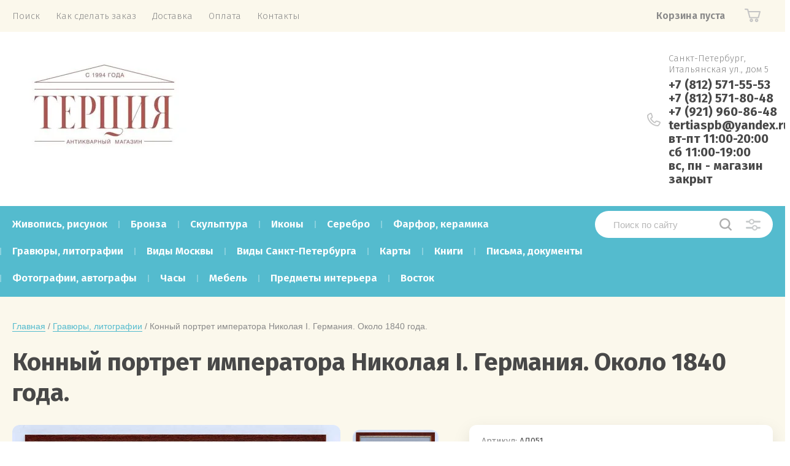

--- FILE ---
content_type: text/html; charset=utf-8
request_url: https://tertiaspb.ru/magazin/product/konnyj-portret-imperatora-nikolaya-i-germaniya-okolo-1840-goda
body_size: 15245
content:


			<!doctype html>
<html lang="ru">
<head>
<meta charset="utf-8">
<meta name="robots" content="all"/>
<title>Конный портрет императора Николая I. Германия. Около 1840 года. Купить в антикварном магазине в СПб Терция</title>
<meta name="description" content="Антикварный магазин Терция, расположенный в центре Санкт-Петербурга, предлагает купить">
<meta name="keywords" content="антикварный магазин, антикварный подарок, антикварная гравюра, старинная гравюра, император Николай I">
<meta name="SKYPE_TOOLBAR" content="SKYPE_TOOLBAR_PARSER_COMPATIBLE">
<meta name="viewport" content="width=device-width, initial-scale=1">
<meta name="format-detection" content="telephone=no">
<meta http-equiv="x-rim-auto-match" content="none">
	
	<style>
		body{min-width:320px;text-align:left;font-weight:400}.header-top-wrapper{padding:0 20px}.header-top-inner{max-width:1248px;margin:0 auto;min-height:50px;display:flex;align-items:flex-start;justify-content:space-between}.menu-countainer-wr{max-width:610px;flex:1 0 auto}.menu-top{margin:0;padding:0}.menu-top > li{display:inline-block;vertical-align:top;padding:17px 13px}.menu-top a{font-size:15px;text-decoration:none;display:block;font-weight:300}@media all and (min-width: 1001px){.menuButton{display:none}}.right-header-top{display:flex;justify-content:space-between;padding:0 20px 0 0;max-width:520px;width:100%;margin:0 0 0 40px}.title-login{font-size:16px;font-weight:600;padding:15px 15px 15px 32px}.login-form,.shop2-cart-mini{opacity:0;visibility:hidden;position:absolute}.cart-mini-wrapper{width:170px}.title-cart-mini{padding:15px 0 15px 50px;font-size:20px;line-height:1}.header-bottom-inner{max-width:1248px;margin:0 auto;display:flex;justify-content:space-between;padding:28px 0 33px}.company-name{font-size:25px;font-weight:700}.site-desc{font-size:20px}.right-bottom-header{display:flex;justify-content:space-between;width:100%;max-width:790px}.user-flags-wrapper a{border-radius:25px;padding:13px 25px;font-size:16px;font-weight:600;display:inline-block;margin:8px 0;text-decoration:none}.user-flags-wrapper .icon{padding:0 0 0 32px}.site-contacts-wrapper{margin:6px 0 0 10px}.site-address{font-size:15px;font-weight:300;margin:0 0 5px}.site-phones{font-size:20px;font-weight:700}.shop-folder-fixed{padding:8px 20px}.shop-folder-fixed-inner{max-width:1248px;margin:0 auto;display:flex;justify-content:space-between}.top-cols-wrapper{padding:30px 20px}@media (min-width: 1281px){.top-cols-inner{max-width:1248px;display:flex;justify-content:space-between;margin:0 auto}}.slide-text-in{margin:30px;border-radius:15px;padding:30px}.title-slide{font-size:40px;font-weight:700;margin-bottom:8px}.price-slide{font-size:45px;font-weight:700}.slider-main-wrapper .button-slide{display:inline-block;margin:13px 0 0;font-weight:500;text-decoration:none;padding:12px 32px 13px}@media all and (min-width: 1281px){.right-cols-wr{flex:0 0 290px}}.action-col-top{position:relative;border-radius:15px;padding:27px 23px 18px 30px;margin:0 0 30px}.folders-blocks-wr{max-width:1278px;margin:0 auto;display:flex;flex-wrap:wrap;padding:25px 5px 0}.folder-block-item-wr{flex:0 0 25%;width:25%;max-width:25%;padding:15px;box-sizing:border-box}.folder-image{display:block;padding-top:69%;border-radius:15px 15px 0 0;position:relative;overflow:hidden}.folder-image .image-cover.height{position:absolute;top:-1000px;bottom:-1000px;left:0;right:0}.folder-image img{vertical-align:middle}.folder-name{font-size:20px;line-height:1.25;padding:22px 45px 22px 30px;display:block}.slider-main-wrapper.owl-loaded{display:block;max-width:930px;position:relative}.slide-item{display:none}.slider-main-wrapper.owl-loaded .slide-item{display:block}@media all and (max-width: 480px){.menu-countainer-wr{opacity:0;visibility:hidden}}@media (min-width: 768px){.company-info-wrapper.logo-left{display:flex}.company-info-wrapper.logo-left .company-name{margin-left:10px}}
	</style>
	

<link href="https://fonts.googleapis.com/css?family=Fira+Sans:300,400,600,700&display=block" rel="stylesheet">

<script src="/g/libs/jquery/1.10.2/jquery.min.js"></script>

	<link rel="stylesheet" href="/g/css/styles_articles_tpl.css">

            <!-- 46b9544ffa2e5e73c3c971fe2ede35a5 -->
            <script src='/shared/s3/js/lang/ru.js'></script>
            <script src='/shared/s3/js/common.min.js'></script>
        <link rel='stylesheet' type='text/css' href='/shared/s3/css/calendar.css' /><link rel="stylesheet" href="/g/libs/lightgallery-proxy-to-hs/lightgallery.proxy.to.hs.min.css" media="all" async>
<script src="/g/libs/lightgallery-proxy-to-hs/lightgallery.proxy.to.hs.stub.min.js"></script>
<script src="/g/libs/lightgallery-proxy-to-hs/lightgallery.proxy.to.hs.js" async></script>
<link rel="icon" href="/favicon.png" type="image/png">

<!--s3_require-->
<link rel="stylesheet" href="/g/basestyle/1.0.1/user/user.css" type="text/css"/>
<link rel="stylesheet" href="/g/basestyle/1.0.1/user/user.blue.css" type="text/css"/>
<script type="text/javascript" src="/g/basestyle/1.0.1/user/user.js" async></script>
<!--/s3_require-->
			
		
		
		
			<link rel="stylesheet" type="text/css" href="/g/shop2v2/default/css/theme.less.css">		
			<script type="text/javascript" src="/g/shop2v2/default/js/shop2v2-plugins.js"></script>
		
			<script type="text/javascript" src="/g/shop2v2/default/js/shop2.2.min.js"></script>
		
	<script type="text/javascript">shop2.init({"productRefs": [],"apiHash": {"getPromoProducts":"d135ad3076e6f243992ec2c438d9f05f","getSearchMatches":"6f5ca3400a088303f273fb70cd5590c1","getFolderCustomFields":"1a5cb51e08a98f800bccdd5bc9120a0e","getProductListItem":"9f5c4e2dbb8cefeedcd5294a30d55887","cartAddItem":"92a1229d1f6d8fb94402cb8e5ff929d7","cartRemoveItem":"d43e982e833861b55bc7ce73ac08ae3d","cartUpdate":"37bbd426d4c46766d67cbb6aa8c2afde","cartRemoveCoupon":"e64f6ab1d9ab1933a658ee19d69932a3","cartAddCoupon":"9fedf4deb3be5d05997dded1e244fcee","deliveryCalc":"d6decd00d95f2dfa3340b123443c4704","printOrder":"aaa68756855d1dc2e08107e1f66e8cc7","cancelOrder":"56bf90d7f9f75ce174877f1897808939","cancelOrderNotify":"8fdc658f456cedfa43b3e3bf94358b48","repeatOrder":"e11a07d7153133836cb36be40e1a1d99","paymentMethods":"5a35a35844ec132c208c7d933bc97fb1","compare":"4c9782d75f1e241086e3a76133307ff3"},"hash": null,"verId": 59821,"mode": "product","step": "","uri": "/magazin","IMAGES_DIR": "/d/","my": {"show_sections":true,"price_fa_rouble":true,"new_alias":"\u041d\u043e\u0432\u0438\u043d\u043a\u0430","special_alias":"\u0410\u043a\u0446\u0438\u044f","small_images_width":140,"collection_image_width":290,"collection_image_height":265,"gr_speed":true},"shop2_cart_order_payments": 2,"cf_margin_price_enabled": 0,"maps_yandex_key":"","maps_google_key":""});</script>


	<link rel="preload" href="/t/images/css/fonts.css" as="style">
	<link rel="stylesheet" href="/t/images/css/fonts.css">
		    	    <link rel="stylesheet" href="/t/images/theme1/theme.min.css">
	
<!--[if lt IE 10]>
<script src="/g/libs/ie9-svg-gradient/0.0.1/ie9-svg-gradient.min.js"></script>
<script src="/g/libs/jquery-placeholder/2.0.7/jquery.placeholder.min.js"></script>
<script src="/g/libs/jquery-textshadow/0.0.1/jquery.textshadow.min.js"></script>
<script src="/g/s3/misc/ie/0.0.1/ie.js"></script>
<![endif]-->
<!--[if lt IE 9]>
<script src="/g/libs/html5shiv/html5.js"></script>
<![endif]-->
<!-- Global site tag (gtag.js) - Google Analytics -->
<script async src="https://www.googletagmanager.com/gtag/js?id=UA-190412766-1">
</script>
<script>
  window.dataLayer = window.dataLayer || [];
  function gtag(){dataLayer.push(arguments);}
  gtag('js', new Date());

  gtag('config', 'UA-190412766-1');
</script>
<link rel="stylesheet" href="/t/v316/images/css/bdr_custom.css">
<link rel="stylesheet" href="/t/v316/images/css/photoswipe.css">
<link rel="stylesheet" href="/t/v316/images/css/default_skin.css">
<script type="text/javascript" src="/t/v316/images/js/photoswipe.min.js"></script>
<script type="text/javascript" src="/t/v316/images/js/photoswipe_ui_default.min.js"></script>
<script src="/t/v316/images/js/resizeController.js"></script>
<script src="/t/v316/images/js/site_addons.js"></script>
<link rel="stylesheet" href="/t/images/site_addons_styles.scss.css">
<link rel="stylesheet" href="/t/v316/images/site.addons.scss.css">
<link rel="stylesheet" href="/t/v316/images/css/dop_styles.scss.css">
<script src="/t/v316/images/site.addons.js"></script>
</head>
<body>
	
	<div class="site-wrapper">
		<header role="banner" class="site-header">
			
			<div class="header-top-wrapper">
				<div class="header-top-inner">
					<a href="#" class="menuButton onButtonClick">
						<span class="line"></span>
					</a>
					<div class="menu-countainer-wr" id="menuContainer">
						<div class="menu-container-inner">
							<a href="#" class="close-menu"></a>
							<div class="menu-container-scroll">
								<nav class="menu-top-wrapper">
									<ul class="menu-top"><li><a href="/poisk_po_saytu" ><span>Поиск</span></a></li><li><a href="/kak-sdelat-zakaz" ><span>Как сделать заказ</span></a></li><li><a href="/dostavka" ><span>Доставка</span></a></li><li><a href="/oplata" ><span>Оплата</span></a></li><li><a href="/kontakty" ><span>Контакты</span></a></li></ul>								</nav>
							</div>
						</div>
					</div>
					<div class="right-header-top">
																		<div class="cart-mini-wrapper">
							
	<div id="shop2-cart-preview">
					<div class="title-cart-mini empty"><span class="title-in">Корзина пуста</span></div>
			</div><!-- Cart Preview -->
	
						</div>
					</div>
				</div>
			</div>
			
			<div class="header-bottom-wrapper">
				<div class="header-bottom-inner">
					<div class="company-info-wrapper logo-left">
													<div class="site-logo">
																	<a href="https://tertiaspb.ru">
										<img src="/thumb/2/nURbzD_BA9zz70LSt6Uicw/300r/d/377291_7961.jpg" style="max-width: 300px;" alt="">
									</a>
															</div>
												
																		
					</div>
										<div class="right-bottom-header flex_end">
																		<div class="site-contacts-wrapper">
							<div class="site-address">Санкт-Петербург, Итальянская ул., дом 5</div>														<div class="site-phones">
																	<div><a href="tel:+7 (812) 571-55-53">+7 (812) 571-55-53</a></div>
																	<div><a href="tel:+7 (812) 571-80-48">+7 (812) 571-80-48</a></div>
																	<div><a href="tel:+7 (921) 960-86-48">+7 (921) 960-86-48</a></div>
																	<div><a href="tel:"></a></div>
																	<div><a href="tel:tertiaspb@yandex.ru">tertiaspb@yandex.ru</a></div>
																	<div><a href="tel:вт-пт 11:00-20:00">вт-пт 11:00-20:00</a></div>
																	<div><a href="tel:сб 11:00-19:00">сб 11:00-19:00</a></div>
																	<div><a href="tel:вс, пн -  магазин закрыт">вс, пн -  магазин закрыт</a></div>
															</div>
													</div>
											</div>
				</div>
			</div>
			
		</header> <!-- .site-header -->

		<div class="site-container">

			<div class="shop-folder-items-wr">
				
				<div class="shop-folder-fixed">
					<div class="shop-folder-fixed-inner">
						<a href="#" class="menuButton onButtonClick">
							<span class="line"></span>
						</a>
						<div class="folder-menu-wr" id="folder-menu">
							<ul class="folders-shared"><li><a href="/magazin/folder/32473501" ><span>Живопись, рисунок</span></a></li><li><a href="/magazin/folder/32472901" ><span>Бронза</span></a></li><li><a href="/magazin/folder/32475301" ><span>Скульптура</span></a></li><li><a href="/magazin/folder/32473701" ><span>Иконы</span></a></li><li><a href="/magazin/folder/32475101" ><span>Серебро</span></a></li><li><a href="/magazin/folder/32475501" ><span>Фарфор, керамика</span></a></li><li class="opened active"><a href="/magazin/folder/32473301" ><span>Гравюры, литографии</span></a></li><li><a href="/magazin/folder/vidy-moskvy" ><span>Виды Москвы</span></a></li><li><a href="/magazin/folder/vidy-sankt-peterburga" ><span>Виды Санкт-Петербурга</span></a></li><li><a href="/magazin/folder/32473901" ><span>Карты</span></a></li><li class="hasChild"><a href="/magazin/folder/32474101" ><span>Книги</span></a><ul class="level-2"><li><a href="/magazin/folder/32474301" ><span>книги на русском языке</span></a></li><li><a href="/magazin/folder/32474501" ><span>книги на иностранных языках</span></a></li></ul></li><li><a href="/magazin/folder/32474901" ><span>Письма, документы</span></a></li><li><a href="/magazin/folder/32475701" ><span>Фотографии, автографы</span></a></li><li><a href="/magazin/folder/32475901" ><span>Часы</span></a></li><li><a href="/magazin/folder/mebel" ><span>Мебель</span></a></li><li><a href="/magazin/folder/32474701" ><span>Предметы интерьера</span></a></li><li><a href="/magazin/folder/32473101" ><span>Восток</span></a></li></ul>						</div>
						<div class="shop-search-wrapper">
							<div class="site-search-wr">
								<form action="/magazin/search" method="get">
									<input type="text" name="search_text" value="" class="search-text" placeholder="Поиск по сайту">
									<button type="submit" class="search-button"></button>
								<re-captcha data-captcha="recaptcha"
     data-name="captcha"
     data-sitekey="6LddAuIZAAAAAAuuCT_s37EF11beyoreUVbJlVZM"
     data-lang="ru"
     data-rsize="invisible"
     data-type="image"
     data-theme="light"></re-captcha></form>
								<a href="#" class="search-shop-button"></a>
							</div>
								
    
<div class="shop2-block search-form">
	<div class="block-body">
		<form action="/magazin/search" enctype="multipart/form-data">
			<input type="hidden" name="sort_by" value=""/>
			
							<div class="row">
					<div class="row-title">Цена (руб.):</div>
					<div class="row-price">
						<input name="s[price][min]" type="text" size="5" class="small" value="" placeholder="от" />
						<input name="s[price][max]" type="text" size="5" class="small" value="" placeholder="до" />
					</div>
				</div>
			
							<div class="row">
					<label class="row-title" for="shop2-name">Название:</label>
					<input type="text" name="s[name]" size="20" id="shop2-name" value="" />
				</div>
			
							<div class="row">
					<label class="row-title" for="shop2-article">Артикул:</label>
					<input type="text" name="s[article]" id="shop2-article" value="" />
				</div>
			
							<div class="row">
					<label class="row-title" for="shop2-text">Текст:</label>
					<input type="text" name="search_text" size="20" id="shop2-text"  value="" />
				</div>
			
			
							<div class="row">
					<div class="row-title">Выберите категорию:</div>
					<select name="s[folder_id]" id="s[folder_id]" data-placeholder="Все">
						<option value="">Все</option>
																											                            <option value="204566901"  class="first-folder">
	                                 Живопись, рисунок
	                            </option>
	                        														                            <option value="204566301"  class="first-folder">
	                                 Бронза
	                            </option>
	                        														                            <option value="204568701"  class="first-folder">
	                                 Скульптура
	                            </option>
	                        														                            <option value="204567101"  class="first-folder">
	                                 Иконы
	                            </option>
	                        														                            <option value="204568501"  class="first-folder">
	                                 Серебро
	                            </option>
	                        														                            <option value="204568901"  class="first-folder">
	                                 Фарфор, керамика
	                            </option>
	                        														                            <option value="204566701"  class="first-folder">
	                                 Гравюры, литографии
	                            </option>
	                        														                            <option value="116753502"  class="first-folder">
	                                 Виды Москвы
	                            </option>
	                        														                            <option value="116747302"  class="first-folder">
	                                 Виды Санкт-Петербурга
	                            </option>
	                        														                            <option value="204567301"  class="first-folder">
	                                 Карты
	                            </option>
	                        														                            <option value="204567501"  class="first-folder">
	                                 Книги
	                            </option>
	                        														                            <option value="204567701" >
	                                &raquo; книги на русском языке
	                            </option>
	                        														                            <option value="204567901" >
	                                &raquo; книги на иностранных языках
	                            </option>
	                        														                            <option value="204568301"  class="first-folder">
	                                 Письма, документы
	                            </option>
	                        														                            <option value="204569101"  class="first-folder">
	                                 Фотографии, автографы
	                            </option>
	                        														                            <option value="204569301"  class="first-folder">
	                                 Часы
	                            </option>
	                        														                            <option value="211655101"  class="first-folder">
	                                 Мебель
	                            </option>
	                        														                            <option value="204568101"  class="first-folder">
	                                 Предметы интерьера
	                            </option>
	                        														                            <option value="204566501"  class="first-folder">
	                                 Восток
	                            </option>
	                        											</select>
				</div>

				<div id="shop2_search_custom_fields"></div>
			
						
			
											    <div class="row">
				        <div class="row-title">Новинка:</div>
			            			            <select name="s[flags][2]" data-placeholder="Все">
				            <option value="">Все</option>
				            <option value="1">да</option>
				            <option value="0">нет</option>
				        </select>
				    </div>
		    												    <div class="row">
				        <div class="row-title">Спецпредложение:</div>
			            			            <select name="s[flags][1]" data-placeholder="Все">
				            <option value="">Все</option>
				            <option value="1">да</option>
				            <option value="0">нет</option>
				        </select>
				    </div>
		    				
							<div class="row">
					<div class="row-title">Результатов на странице:</div>
					<select name="s[products_per_page]">
									            				            				            <option value="5">5</option>
			            				            				            <option value="20">20</option>
			            				            				            <option value="35">35</option>
			            				            				            <option value="50">50</option>
			            				            				            <option value="65">65</option>
			            				            				            <option value="80">80</option>
			            				            				            <option value="95">95</option>
			            					</select>
				</div>
			
			<div class="clear-container"></div>
			<div class="row button">
				<button type="submit" class="search-btn">Найти</button>
			</div>
		<re-captcha data-captcha="recaptcha"
     data-name="captcha"
     data-sitekey="6LddAuIZAAAAAAuuCT_s37EF11beyoreUVbJlVZM"
     data-lang="ru"
     data-rsize="invisible"
     data-type="image"
     data-theme="light"></re-captcha></form>
		<div class="clear-container"></div>
	</div>
</div><!-- Search Form -->						</div>
					</div>
				</div>
			
			</div>
			
			
			<div class="main-container-wr">
																																																																																																																																																																																																<main role="main" class="site-main">
					<div class="site-main__inner">
													
<div class="site-path-wrap" data-url="/"><a href="/">Главная</a> / <a href="/magazin/folder/32473301">Гравюры, литографии</a> / Конный портрет императора Николая I. Германия. Около 1840 года.</div>							<h1>Конный портрет императора Николая I. Германия. Около 1840 года.</h1>
							
		<div class="shop2-cookies-disabled shop2-warning hide"></div>
			
	
	
		
							
			
							
			
							
			
		
				
									

<form 
	method="post" 
	action="/magazin?mode=cart&amp;action=add" 
	accept-charset="utf-8"
	class="shop-product">

	<input type="hidden" name="kind_id" value="2018242307"/>
	<input type="hidden" name="product_id" value="1657106307"/>
	<input type="hidden" name="meta" value='null'/>

			
	<div class="product-side-l">
		<div class="product-image"  >
							<div class="slider-big-images">
							<div class="thumb-item">
			<a href="/thumb/2/Qn49v_tDKv6LHvuIolsRgQ/r/d/al051_1.jpg">
								<img src="/thumb/2/Qn49v_tDKv6LHvuIolsRgQ/r/d/al051_1.jpg" alt="Конный портрет императора Николая I. Германия. Около 1840 года." title="Конный портрет императора Николая I. Германия. Около 1840 года." />
			</a>
		</div>
							<div class="thumb-item">
				<a href="/thumb/2/d-6Q4_pNt7EwoImVlb4Ijg/r/d/al051_2.jpg">
					<img src="/thumb/2/JmI__JjG_ud5evsP1g0yVg/540r540/d/al051_2.jpg" alt="Конный портрет императора Николая I. Германия. Около 1840 года." title="Конный портрет императора Николая I. Германия. Около 1840 года."/>
				</a>
			</div>
					<div class="thumb-item">
				<a href="/thumb/2/2FzUmyRRlRQ4xwYNoZ2eAg/r/d/al051_3.jpg">
					<img src="/thumb/2/oJru7Lp-lz0MqXKcFdp9Pg/540r540/d/al051_3.jpg" alt="Конный портрет императора Николая I. Германия. Около 1840 года." title="Конный портрет императора Николая I. Германия. Около 1840 года."/>
				</a>
			</div>
					<div class="thumb-item">
				<a href="/thumb/2/JauOgVLU3C1vJix0dX5qFg/r/d/al051_4.jpg">
					<img src="/thumb/2/EwQdsq0rpFchJLwAqVzZzA/540r540/d/al051_4.jpg" alt="Конный портрет императора Николая I. Германия. Около 1840 года." title="Конный портрет императора Николая I. Германия. Около 1840 года."/>
				</a>
			</div>
					<div class="thumb-item">
				<a href="/thumb/2/ybmJmeHr449xoO9YKh1dcw/r/d/al051_5.jpg">
					<img src="/thumb/2/6dfePs_LiPMEHX7MPLS4ow/540r540/d/al051_5.jpg" alt="Конный портрет императора Николая I. Германия. Около 1840 года." title="Конный портрет императора Николая I. Германия. Около 1840 года."/>
				</a>
			</div>
					<div class="thumb-item">
				<a href="/thumb/2/vckrhkR_90Qtkzrrh_TVLw/r/d/al051_6.jpg">
					<img src="/thumb/2/dK00OTsaMrFl2xRbkNNYYQ/540r540/d/al051_6.jpg" alt="Конный портрет императора Николая I. Германия. Около 1840 года." title="Конный портрет императора Николая I. Германия. Около 1840 года."/>
				</a>
			</div>
					
				</div>
						<div class="product-label">
							</div>
		</div>
				<div class="product-thumbnails-wrapper">
			<div class="product-thumbnails" id="initThumbSlider">
						<div class="thumb-item">
			<a href="/thumb/2/Qn49v_tDKv6LHvuIolsRgQ/r/d/al051_1.jpg">
								<img src="/thumb/2/Qn49v_tDKv6LHvuIolsRgQ/r/d/al051_1.jpg" alt="Конный портрет императора Николая I. Германия. Около 1840 года." title="Конный портрет императора Николая I. Германия. Около 1840 года." />
			</a>
		</div>
							<div class="thumb-item">
				<a href="/thumb/2/d-6Q4_pNt7EwoImVlb4Ijg/r/d/al051_2.jpg">
					<img src="/thumb/2/JmI__JjG_ud5evsP1g0yVg/540r540/d/al051_2.jpg" alt="Конный портрет императора Николая I. Германия. Около 1840 года." title="Конный портрет императора Николая I. Германия. Около 1840 года."/>
				</a>
			</div>
					<div class="thumb-item">
				<a href="/thumb/2/2FzUmyRRlRQ4xwYNoZ2eAg/r/d/al051_3.jpg">
					<img src="/thumb/2/oJru7Lp-lz0MqXKcFdp9Pg/540r540/d/al051_3.jpg" alt="Конный портрет императора Николая I. Германия. Около 1840 года." title="Конный портрет императора Николая I. Германия. Около 1840 года."/>
				</a>
			</div>
					<div class="thumb-item">
				<a href="/thumb/2/JauOgVLU3C1vJix0dX5qFg/r/d/al051_4.jpg">
					<img src="/thumb/2/EwQdsq0rpFchJLwAqVzZzA/540r540/d/al051_4.jpg" alt="Конный портрет императора Николая I. Германия. Около 1840 года." title="Конный портрет императора Николая I. Германия. Около 1840 года."/>
				</a>
			</div>
					<div class="thumb-item">
				<a href="/thumb/2/ybmJmeHr449xoO9YKh1dcw/r/d/al051_5.jpg">
					<img src="/thumb/2/6dfePs_LiPMEHX7MPLS4ow/540r540/d/al051_5.jpg" alt="Конный портрет императора Николая I. Германия. Около 1840 года." title="Конный портрет императора Николая I. Германия. Около 1840 года."/>
				</a>
			</div>
					<div class="thumb-item">
				<a href="/thumb/2/vckrhkR_90Qtkzrrh_TVLw/r/d/al051_6.jpg">
					<img src="/thumb/2/dK00OTsaMrFl2xRbkNNYYQ/540r540/d/al051_6.jpg" alt="Конный портрет императора Николая I. Германия. Около 1840 года." title="Конный портрет императора Николая I. Германия. Около 1840 года."/>
				</a>
			</div>
					
			</div>
		</div>
			</div>
	<div class="product-side-r">
		<div class="product-side-r-inner">
			
	
					
	
	
					<div class="shop2-product-article"><span>Артикул:</span> АЛ051</div>
	
				                <div class="product-anonce">
                Хромолитография.<br />
Размер листа 46 х 34 см.<br />
Размер изображения с литографированной рамкой 37.5 х 29 см.<br />
Размер рамы 54.5х44.5 см.
            </div>
                        
                        	<div class="product-more-btn">
            		<a href="javascript:void(0);">Подробное описание</a>
            	</div>
            
            

 
	
	
		
	

							
			
							<div class="form-add">
					<div class="form-add-top">
													<div class="mob_product_desc">
								<li class="product_desc"><a class="mob_desc_title" href="#">Подробное описание</a></li>
								<div class="shop-product-data2" id="initProductTabs2">
										<div class="shop2-product-desc">
											
											<div class="desc-area product_desc" id="shop2-tabs-22222">
												<p>Лист издан в технике хромолитографии. Свободно использованным оригиналом послужила картина Франца Крюгера &laquo;Групповой портрет&raquo;. 1840. На картине изображен Николай I в сопровождении свиты: наследника Александра Николаевича (будущий император Александр II), великого князя Михаила Павловича, графа Бенкендорфа, князя Волконского, графа Паскевича-Ереванского и графа Чернышева. Из коллекции ГМЗ &laquo;Царское Село&raquo;.</p>

<p>Под изображением:&nbsp;Nicolaus&nbsp;I-er&nbsp;Kaiser&nbsp;der&nbsp;Russen&nbsp;&ndash; Николай&nbsp;I&nbsp;Император Всероссийский.</p>

<p>Внизу:&nbsp;F.&nbsp;Kaiser&nbsp;lith. (Ф.&nbsp;Кайзер&nbsp;литографировал) -&nbsp;Herausgegeben und verlegt von Christian Weiss in Wurzburg.&nbsp;(Издатель&nbsp;Кристиан&nbsp;Вайсс&nbsp;в&nbsp;Вюрцбурге) -&nbsp;Gedr.&nbsp;v.&nbsp;J.&nbsp;Lacroix&nbsp;in&nbsp;Munchen&nbsp;(&nbsp;Отпечатал&nbsp;Ж.&nbsp;Лакруа&nbsp;в&nbsp;Мюнхене).</p>

<p>Состояние хорошее.</p>

<p>&nbsp;</p>
												<div class="shop2-clear-container"></div>
											</div>
											
								            
										</div><!-- Product Desc -->
									<div class="shop2-clear-container"></div>
								</div>
							</div>
												<div class="product-price">
								
							
	<div class="price-current">
		<strong>66&nbsp;000.00</strong> 	<em class="fa fa-rouble">
		<svg height="10.81" width="8.657" preserveAspectRatio="xMidYMid" viewBox="0 0 8.657 10.81">
		 <path fill-rule="evenodd" d="m3.597 6.826h0.704c1.344 0 2.405-0.277 3.184-0.832s1.168-1.408 1.168-2.56c0-1.109-0.392-1.96-1.176-2.552s-1.853-0.888-3.208-0.888h-3.168v5.312h-1.088v1.52h1.088v0.944h-1.088v1.312h1.088v1.728h2.496v-1.728h2.592v-1.312h-2.592v-0.944zm0.624-5.072c0.608 0 1.072 0.144 1.392 0.432s0.48 0.715 0.48 1.28c0 0.629-0.16 1.093-0.48 1.392s-0.768 0.448-1.344 0.448h-0.672v-3.552h0.624z"/>
		</svg>
	</em>
				</div>
						</div>
											</div>
											<div class="form-add-bottom">
								<div class="product-amount">
					<div class="amount-title">Кол-во:</div>
							<div class="shop2-product-amount">
				<button type="button" class="amount-minus">&#8722;</button><input type="text" name="amount" data-min="1" data-multiplicity="0" maxlength="4" value="1" /><button type="button" class="amount-plus">&#43;</button>
			</div>
						</div>

							
			<button class="shop2-product-btn type-3 buy" type="submit" >
			<span>Купить</span>
		</button>
	

<input type="hidden" value="Конный портрет императора Николая I. Германия. Около 1840 года." name="product_name" />
<input type="hidden" value="https://tertiaspb.ru/magazin/product/konnyj-portret-imperatora-nikolaya-i-germaniya-okolo-1840-goda" name="product_link" />													</div>
															</div>
					</div>
		
					<div class="yashare-wr">
				<div class="yashare-head">поделиться:</div>
				<div class="yashare">
					<script type="text/javascript" src="https://yandex.st/share/share.js" charset="utf-8"></script>
					
					<style type="text/css">
						div.yashare span.b-share a.b-share__handle img,
						div.yashare span.b-share a.b-share__handle span {
							background-image: url("https://yandex.st/share/static/b-share-icon.png");
						}
					</style>
					<script src="//yastatic.net/es5-shims/0.0.2/es5-shims.min.js"></script>
					<script src="//yastatic.net/share2/share.js"></script>
					
					<div class="ya-share2" data-yashareL10n="ru" data-services="vkontakte,facebook,gplus,twitter,telegram,whatsapp"></div>
										<div class="product-mail">
						<a href="mailto:?subject=Посмотрите страницу https://tertiaspb.ru/magazin/product/konnyj-portret-imperatora-nikolaya-i-germaniya-okolo-1840-goda" title="Share by Email"></a>
					</div>
									</div>
			</div>
			</div>
<re-captcha data-captcha="recaptcha"
     data-name="captcha"
     data-sitekey="6LddAuIZAAAAAAuuCT_s37EF11beyoreUVbJlVZM"
     data-lang="ru"
     data-rsize="invisible"
     data-type="image"
     data-theme="light"></re-captcha></form><!-- Product -->

	



	<div class="shop-product-data" id="initProductTabs">
					<ul class="shop-product-tabs">
				<li class="product_descactive-tab"><a href="#shop2-tabs-2">Описание</a></li>
			</ul>

						<div class="shop2-product-desc">
				
				
								<div class="desc-area prod_desc active-area" id="shop2-tabs-2">
					<p>Лист издан в технике хромолитографии. Свободно использованным оригиналом послужила картина Франца Крюгера &laquo;Групповой портрет&raquo;. 1840. На картине изображен Николай I в сопровождении свиты: наследника Александра Николаевича (будущий император Александр II), великого князя Михаила Павловича, графа Бенкендорфа, князя Волконского, графа Паскевича-Ереванского и графа Чернышева. Из коллекции ГМЗ &laquo;Царское Село&raquo;.</p>

<p>Под изображением:&nbsp;Nicolaus&nbsp;I-er&nbsp;Kaiser&nbsp;der&nbsp;Russen&nbsp;&ndash; Николай&nbsp;I&nbsp;Император Всероссийский.</p>

<p>Внизу:&nbsp;F.&nbsp;Kaiser&nbsp;lith. (Ф.&nbsp;Кайзер&nbsp;литографировал) -&nbsp;Herausgegeben und verlegt von Christian Weiss in Wurzburg.&nbsp;(Издатель&nbsp;Кристиан&nbsp;Вайсс&nbsp;в&nbsp;Вюрцбурге) -&nbsp;Gedr.&nbsp;v.&nbsp;J.&nbsp;Lacroix&nbsp;in&nbsp;Munchen&nbsp;(&nbsp;Отпечатал&nbsp;Ж.&nbsp;Лакруа&nbsp;в&nbsp;Мюнхене).</p>

<p>Состояние хорошее.</p>

<p>&nbsp;</p>
					<div class="shop2-clear-container"></div>
				</div>
								
								
				
				

					            
			</div><!-- Product Desc -->
		
					<div class="shop2-product-tags">
				<span>теги:</span>
				<div>
											<a href="/magazin/tag/nikolaj-i">Николай I</a>, 											<a href="/magazin/tag/hromolitografiya">Хромолитография</a>, 											<a href="/magazin/tag/romanovy">Романовы</a>, 											<a href="/magazin/tag/19-vek-4">19 век</a>									</div>
			</div>
				
		<div class="shop2-clear-container"></div>
	</div>

	

		



 <div id="gallery" class="pswp" tabindex="-1" role="dialog" aria-hidden="true">
        <div class="pswp__bg"></div>

        <div class="pswp__scroll-wrap">

          <div class="pswp__container">
			<div class="pswp__item"></div>
			<div class="pswp__item"></div>
			<div class="pswp__item"></div>
          </div>

          <div class="pswp__ui pswp__ui--hidden">

            <div class="pswp__top-bar">

				<div class="pswp__counter"></div>

				<button class="pswp__button pswp__button--close" title="Close (Esc)"></button>

				<button class="pswp__button pswp__button--share" title="Share"></button>

				<button class="pswp__button pswp__button--fs" title="Toggle fullscreen"></button>

				<button class="pswp__button pswp__button--zoom" title="Zoom in/out"></button>

				<div class="pswp__preloader">
					<div class="pswp__preloader__icn">
					  <div class="pswp__preloader__cut">
					    <div class="pswp__preloader__donut"></div>
					  </div>
					</div>
				</div>
            </div>


			<!-- <div class="pswp__loading-indicator"><div class="pswp__loading-indicator__line"></div></div> -->

            <div class="pswp__share-modal pswp__share-modal--hidden pswp__single-tap">
	            <div class="pswp__share-tooltip">
					<!-- <a href="#" class="pswp__share--facebook"></a>
					<a href="#" class="pswp__share--twitter"></a>
					<a href="#" class="pswp__share--pinterest"></a>
					<a href="#" download class="pswp__share--download"></a> -->
	            </div>
	        </div>

            <button class="pswp__button pswp__button--arrow--left" title="Previous (arrow left)"></button>
            <button class="pswp__button pswp__button--arrow--right" title="Next (arrow right)"></button>
            <div class="pswp__caption">
              <div class="pswp__caption__center">
              </div>
            </div>
          </div>

        </div>


    </div>
    
    
    	<script>
    		$(function(){
    			var img = new Image();
    			
				img.onload = function() {
				  	var widthHig = this.width + 'x' + this.height;
				  	let el = document.querySelector('.thumb-item2 a.image_rd');
				  	el.dataset.size = widthHig;
				  	console.log(widthHig)
				}
				
				img.src = $('.shop-product .product-side-l .product-image a').attr('href');
			});
    		
    	</script>
    
    
    <div class="thumb-item2" style="display: none;" data-psp_item="1">
    	<a href="/thumb/2/Qn49v_tDKv6LHvuIolsRgQ/r/d/al051_1.jpg" class="image_rd" itemprop="contentUrl" data-size="1600x1600" data-author="Конный портрет императора Николая I. Германия. Около 1840 года." data-med-size="1024x1024">
			<img src="/thumb/2/UuhSSJEu3MVAWk912cmm3A/540r540/d/al051_1.jpg" alt="Конный портрет императора Николая I. Германия. Около 1840 года." title="Конный портрет императора Николая I. Германия. Около 1840 года." />
			<figure>Конный портрет императора Николая I. Германия. Около 1840 года.</figure>
		</a>
        
		<a href="/thumb/2/d-6Q4_pNt7EwoImVlb4Ijg/r/d/al051_2.jpg" itemprop="contentUrl" data-size="1807x1200" data-author="Конный портрет императора Николая I. Германия. Около 1840 года." data-med-size="1807x1200">
			<img src="/thumb/2/JmI__JjG_ud5evsP1g0yVg/540r540/d/al051_2.jpg" alt="Конный портрет императора Николая I. Германия. Около 1840 года." title="Конный портрет императора Николая I. Германия. Около 1840 года."/>
			<figure>Конный портрет императора Николая I. Германия. Около 1840 года.</figure>
		</a>
	    
		<a href="/thumb/2/2FzUmyRRlRQ4xwYNoZ2eAg/r/d/al051_3.jpg" itemprop="contentUrl" data-size="1779x1200" data-author="Конный портрет императора Николая I. Германия. Около 1840 года." data-med-size="1779x1200">
			<img src="/thumb/2/oJru7Lp-lz0MqXKcFdp9Pg/540r540/d/al051_3.jpg" alt="Конный портрет императора Николая I. Германия. Около 1840 года." title="Конный портрет императора Николая I. Германия. Около 1840 года."/>
			<figure>Конный портрет императора Николая I. Германия. Около 1840 года.</figure>
		</a>
	    
		<a href="/thumb/2/JauOgVLU3C1vJix0dX5qFg/r/d/al051_4.jpg" itemprop="contentUrl" data-size="1743x1200" data-author="Конный портрет императора Николая I. Германия. Около 1840 года." data-med-size="1743x1200">
			<img src="/thumb/2/EwQdsq0rpFchJLwAqVzZzA/540r540/d/al051_4.jpg" alt="Конный портрет императора Николая I. Германия. Около 1840 года." title="Конный портрет императора Николая I. Германия. Около 1840 года."/>
			<figure>Конный портрет императора Николая I. Германия. Около 1840 года.</figure>
		</a>
	    
		<a href="/thumb/2/ybmJmeHr449xoO9YKh1dcw/r/d/al051_5.jpg" itemprop="contentUrl" data-size="1806x1200" data-author="Конный портрет императора Николая I. Германия. Около 1840 года." data-med-size="1806x1200">
			<img src="/thumb/2/6dfePs_LiPMEHX7MPLS4ow/540r540/d/al051_5.jpg" alt="Конный портрет императора Николая I. Германия. Около 1840 года." title="Конный портрет императора Николая I. Германия. Около 1840 года."/>
			<figure>Конный портрет императора Николая I. Германия. Около 1840 года.</figure>
		</a>
	    
		<a href="/thumb/2/vckrhkR_90Qtkzrrh_TVLw/r/d/al051_6.jpg" itemprop="contentUrl" data-size="1920x1150" data-author="Конный портрет императора Николая I. Германия. Около 1840 года." data-med-size="1920x1150">
			<img src="/thumb/2/dK00OTsaMrFl2xRbkNNYYQ/540r540/d/al051_6.jpg" alt="Конный портрет императора Николая I. Германия. Около 1840 года." title="Конный портрет императора Николая I. Германия. Около 1840 года."/>
			<figure>Конный портрет императора Николая I. Германия. Около 1840 года.</figure>
		</a>
		
	</div>			
			<p><a href="javascript:shop2.back()" class="shop2-btn shop2-btn-back">Назад</a></p>
		
	

	
			</div>
				</main> <!-- .site-main -->
			</div>
			
						<div class="main-editing-block-wr">
				<div class="main-editing-block-inner">
					<div class="editing-left-item">
						<div class="title-item">ВЫБОР СТАРИННЫХ ИКОН</div>
						<div class="body-item">
							<div><strong>лучший в Санкт-Петербурге</strong></div>
							<a href="/magazin/folder/32473701" class="button-item">Выбрать икону</a>						</div>
						<a href="/magazin/folder/32473701" class="button-item">Выбрать икону</a>					</div>
					<div class="editing-right-item">
													<div class="editing-right-item__icon-wr">
																	<span>
																					<img loading="lazy" width=112 height=112 class="img lzy_img" src="/g/spacer.gif" data-src="/thumb/2/JpAAJRBqBBXHQWoLExzyUA/112r112/d/skidki.svg" alt="">
																			</span>
															</div>
												
						<div class="image-cover">
															<img loading="lazy" width=930 height=350 class="cover-img lzy_img" src="/g/spacer.gif" data-src="/thumb/2/1f42duFUVYuKRETmKY6ZMA/930r350/d/chchchchchchchchchch_1.jpg" alt="">
														
						</div>
					</div>
				</div>
			</div>
						
									

						<div class="work-block-wrapper">
				<div class="work-block-inner">
										<div class="work-item">
						<div class="work-icon">
																								<img loading="lazy" class="lzy_img" src="/g/spacer.gif" data-src="" alt="">
																					</div>
						<div class="work-title">Возможны скидки!</div>
											</div>
									</div>
			</div>
					</div>

		<footer role="contentinfo" class="site-footer" id="site-footer">
			
			<div class="footer-top-wr">
				<div class="footer-top-inner">
					<nav class="menu-bottom-wr">
						<ul class="menu-bottom"><li><a href="/about" ><span>О магазине</span></a></li><li class="opened active"><a href="/" ><span>Терция. Антикварный магазин в Санкт-Петербурге.</span></a></li><li><a href="/magazin/folder/32473101" ><span>Восток</span></a></li><li><a href="/magazin/folder/32473301" ><span>Гравюры, рисунки</span></a></li><li><a href="/magazin/folder/32473501" ><span>Живопись</span></a></li><li><a href="/magazin/folder/32473701" ><span>Иконы</span></a></li><li><a href="/magazin/folder/32473901" ><span>Карты</span></a></li><li><a href="https://tertiaspb.ru/magazin/folder/32474101" ><span>Книги</span></a></li><li><a href="/magazin/folder/32474901" ><span>Письма, документы</span></a></li><li><a href="/magazin/folder/32475901" ><span>Часы</span></a></li><li><a href="/magazin/folder/32474701" ><span>Предметы быта и интерьера</span></a></li><li><a href="/magazin/folder/32475101" ><span>Серебро</span></a></li><li><a href="/magazin/folder/32475501" ><span>Фарфор</span></a></li><li><a href="/magazin/folder/32475701" ><span>Фото, автографы</span></a></li><li><a href="/magazin/folder/32472901" ><span>Бронза</span></a></li><li><a href="/magazin/folder/32475301" ><span>Скульптура</span></a></li><li><a href="/skupka-antikvariata-komissiya" ><span>Покупка (скупка) предметов  антиквариата.</span></a></li><li><a href="/users" ><span>Регистрация</span></a></li></ul>					</nav>
					<div class="right-footer-wr">
						<div class="right-footer-top">
														<div class="site-footer-contacts-wr">
								<div class="contacts-item">
									<div class="site-address">Санкт-Петербург, Итальянская ул., дом 5</div>																		<div class="site-phones">
																					<div><a href="tel:+7 (812) 571-55-53">+7 (812) 571-55-53</a></div>
																					<div><a href="tel:+7 (812) 571-80-48">+7 (812) 571-80-48</a></div>
																					<div><a href="tel:+7 (921) 960-86-48">+7 (921) 960-86-48</a></div>
																					<div><a href="tel:"></a></div>
																					<div><a href="tel:tertiaspb@yandex.ru">tertiaspb@yandex.ru</a></div>
																					<div><a href="tel:вт-пт 11:00-20:00">вт-пт 11:00-20:00</a></div>
																					<div><a href="tel:сб 11:00-19:00">сб 11:00-19:00</a></div>
																					<div><a href="tel:вс, пн -  магазин закрыт">вс, пн -  магазин закрыт</a></div>
																			</div>
																	</div>
								<a href="https://yandex.ru/maps/?um=constructor%3A6cbac3b6c08579130a4b023049d722d665bd0fab5b973ca80d6e34e02807d32b&amp;source=constructorLink" class="more-in-map"><span>Смотреть на карте</span></a>							</div>
																					<div class="social-networks-wr">
								<div class="title-social">Мы в социальных сетях</div>
								<div class="social-items">
																	<a target="_blank" href="https://vk.com/club202887587">
																																	<img loading="lazy" width=35 height=35 class="lzy_img" src="/g/spacer.gif" data-src="/thumb/2/bjdKgHqB7kZvnlQ-utbFTQ/35r35/d/favicon1.png" alt="">
																														</a>
																</div>
							</div>
													</div>
											</div>
				</div>
							</div>
			<div class="footer-bottom-wr">
								<div class="footer-bottom-inner copy"><span style="font-size:10pt;"><span data-mega-font-name="book_antiqua" style="font-family:Book Antiqua,Palatino;"><span style="color:#4e5f70;"><span style="text-align: justify; background-color: rgb(249, 249, 249);">Обращаем Ваше внимание на то, что данный интернет-сайт (</span></span><a data-saferedirecturl="https://www.google.com/url?q=http://tertiaspb.ru&amp;source=gmail&amp;ust=1607507728103000&amp;usg=AFQjCNEQn6lTvGYQRGlX9Q1lrrlmyWjCZg" href="http://tertiaspb.ru" target="_blank"><span style="color:#4e5f70;">tertiaspb.ru</span></a><span style="color:#4e5f70;"><span style="background-color: rgb(249, 249, 249); text-align: justify;">) носит исключительно информационный характер и ни при каких условиях не является публичной офертой, определяемой положениями статьи 437&nbsp; Гражданского кодекса Российской Федерации. Для получения подробной информации о интересующих вас характеристиках и стоимости&nbsp; товаров и (или) услуг, пожалуйста, обращайтесь к администрации магазина, по адресу:</span><span style="background-color: rgb(249, 249, 249); text-align: justify;">&nbsp;</span>г. Санкт-Петербург, Итальянская ул. д. 5.</span></span></span></div>
								<div class="footer-bottom-inner">
					<div class="site-name-wr">&copy; 2008 - 2026 Copyright</div>
				    						<div class="site-counters"><!--Rating@Mail.ru counter-->
<script language="javascript" type="text/javascript"><!--
d=document;var a='';a+=';r='+escape(d.referrer);js=10;//--></script>
<script language="javascript1.1" type="text/javascript"><!--
a+=';j='+navigator.javaEnabled();js=11;//--></script>
<script language="javascript1.2" type="text/javascript"><!--
s=screen;a+=';s='+s.width+'*'+s.height;
a+=';d='+(s.colorDepth?s.colorDepth:s.pixelDepth);js=12;//--></script>
<script language="javascript1.3" type="text/javascript"><!--
js=13;//--></script><script language="javascript" type="text/javascript"><!--
d.write('<a href="https://top.mail.ru/jump?from=1629350" target="_top">'+
'<img src="https://dc.cd.b8.a1.top.mail.ru/counter?id=1629350;t=230;js='+js+
a+';rand='+Math.random()+'" alt="Рейтинг@Mail.ru" border="0" '+
'height="31" width="88"><\/a>');if(11<js)d.write('<'+'!-- ');//--></script>
<noscript><a target="_top" href="https://top.mail.ru/jump?from=1629350">
<img src="https://dc.cd.b8.a1.top.mail.ru/counter?js=na;id=1629350;t=230" 
height="31" width="88" border="0" alt="Рейтинг@Mail.ru"></a></noscript>
<script language="javascript" type="text/javascript"><!--
if(11<js)d.write('--'+'>');//--></script>
<!--// Rating@Mail.ru counter-->

<!-- begin of Top100 code -->
<script id="top100Counter" type="text/javascript" src="https://counter.rambler.ru/top100.jcn?1739968"></script><noscript><img src="https://counter.rambler.ru/top100.cnt?1739968" alt="" width="1" height="1" border="0"></noscript>
<!-- end of Top100 code -->
<!-- begin of Top100 logo -->
<!--a href="http://top100.rambler.ru/home?id=1739968"><img src="http://top100-images.rambler.ru/top100/banner-88x31-rambler-gray2.gif" alt="Rambler's Top100" width="88" height="31" border="0" /></a-->
<!-- end of Top100 logo -->

<!--LiveInternet counter--><script type="text/javascript"><!--
document.write("<a href='https://www.liveinternet.ru/click' "+
"target=_blank><img src='https://counter.yadro.ru/hit?t21.3;r"+
escape(document.referrer)+((typeof(screen)=="undefined")?"":
";s"+screen.width+"*"+screen.height+"*"+(screen.colorDepth?
screen.colorDepth:screen.pixelDepth))+";u"+escape(document.URL)+
";"+Math.random()+
"' alt='' title='LiveInternet: показано число просмотров за 24"+
" часа, посетителей за 24 часа и за сегодня' "+
"border='0' width='88' height='31'><\/a>")
//--></script><!--/LiveInternet-->

<!-- Yandex.Metrika counter -->
<script type="text/javascript" >
setTimeout(function(){
   (function(m,e,t,r,i,k,a){m[i]=m[i]||function(){(m[i].a=m[i].a||[]).push(arguments)};
   m[i].l=1*new Date();k=e.createElement(t),a=e.getElementsByTagName(t)[0],k.async=1,k.src=r,a.parentNode.insertBefore(k,a)})
   (window, document, "script", "https://mc.yandex.ru/metrika/tag.js", "ym");

   ym(71271778, "init", {
        clickmap:true,
        trackLinks:true,
        accurateTrackBounce:true,
        webvisor:true
   });
}, 3000);
</script>
<noscript><div><img src="https://mc.yandex.ru/watch/71271778" style="position:absolute; left:-9999px;" alt="" /></div></noscript>
<!-- /Yandex.Metrika counter -->
<!--__INFO2026-02-02 00:55:32INFO__-->
</div>
									    <div class="site-copyright"><span style='font-size:14px;' class='copyright'><!--noindex--><span style="text-decoration:underline; cursor: pointer;" onclick="javascript:window.open('https://megagr'+'oup.ru/?utm_referrer='+location.hostname)" class="copyright">Создание сайта и поддержка.</span><!--/noindex--></span></div>				</div>
				<a href="javascript:void(0);" class="go-up-button"></a>
			</div>
			
		</footer> <!-- .site-footer -->
	</div>
			<script type="text/javascript" src="/g/templates/shop2/2.75.2/js/plugins.js"></script>
				<script type='text/javascript' src="/t/v316/images/js/lightgallery.js"></script>
	<script type='text/javascript' src="/t/v316/images/js/lg-zoom.js"></script>
		<script type="text/javascript" src="/g/libs/jquery-responsive-tabs/1.6.3/jquery.responsiveTabs.min.js"></script>			<script src="/t/v316/images/js/main.min.js" charset="utf-8"></script>
	<link rel="stylesheet" href="/g/s3/lp/css//lightgallery.min.css">
<!-- assets.bottom -->
<!-- </noscript></script></style> -->
<script src="/my/s3/js/site.min.js?1770012864" ></script>
<script src="/my/s3/js/site/defender.min.js?1770012864" ></script>
<script src="https://cp.onicon.ru/loader/543de94372d22c853a0000f3.js" data-auto async></script>
<script >/*<![CDATA[*/
var megacounter_key="68742d4878100132f5d19d72946e5c90";
(function(d){
    var s = d.createElement("script");
    s.src = "//counter.megagroup.ru/loader.js?"+new Date().getTime();
    s.async = true;
    d.getElementsByTagName("head")[0].appendChild(s);
})(document);
/*]]>*/</script>
<script >/*<![CDATA[*/
$ite.start({"sid":59633,"vid":59821,"aid":4466,"stid":4,"cp":21,"active":true,"domain":"tertiaspb.ru","lang":"ru","trusted":false,"debug":false,"captcha":3,"onetap":[{"provider":"vkontakte","provider_id":"51975860","code_verifier":"Il2RhMMTEhD5lTWkh2OxlMjZh2DYYYM1wjOYN2DOiTM"}]});
/*]]>*/</script>
<!-- /assets.bottom -->
</body>
<!-- 1089 -->
</html>	


--- FILE ---
content_type: text/css
request_url: https://tertiaspb.ru/t/v316/images/site.addons.scss.css
body_size: 674
content:
.product-list .shop-product-item .product-image a {
  display: flex;
  flex-direction: row;
  flex-wrap: nowrap;
  justify-content: center;
  align-content: center;
  align-items: center; }

.product-more-btn {
  padding: 0 0 10px; }
  .product-more-btn a {
    display: inline-block;
    vertical-align: top;
    color: #54bbce;
    text-decoration: none;
    position: relative;
    font-size: 14px;
    border-bottom: 1px dashed; }
    .product-more-btn a:before {
      position: absolute;
      right: 0;
      width: 12px;
      height: 6px;
      top: 50%;
      margin-top: -3px;
      display: block;
      content: '';
      background: url(sl-bot.svg) 0 0/12px no-repeat;
      margin-right: -18px; }
    .product-more-btn a:hover {
      border-bottom-color: transparent; }

.product-mail {
  font-family: uscl !important; }
  .product-mail a {
    display: flex;
    width: 30px;
    height: 30px;
    border-radius: 50%;
    align-items: center;
    justify-content: center;
    color: #fff;
    font-size: 18px;
    background: #498bfa;
    text-decoration: none;
    position: relative; }
    .product-mail a:before {
      position: absolute;
      left: 6px;
      top: 6px;
      right: 6px;
      bottom: 6px;
      display: block;
      content: '';
      background: url(e-mail.svg) 50%/100% no-repeat; }
    .product-mail a:hover {
      background: #7babfb; }
    .product-mail a:active {
      background: #498bfa; }

div.yashare {
  display: flex; }

@media (max-width: 767px) {
  .product-more-btn {
    display: none; }

  .mob_product_desc {
    width: 100%;
    padding-bottom: 15px;
    border-bottom: 2px solid #f3f3f3; }

  .mob_product_desc li.product_desc .mob_desc_title {
    display: inline-block;
    vertical-align: top;
    color: #54bbce;
    text-decoration: none;
    position: relative;
    font-size: 14px;
    background: none;
    border-radius: 0;
    padding: 0;
    border-bottom: 1px dashed;
    font-weight: normal;
    margin-bottom: 0; }
    .mob_product_desc li.product_desc .mob_desc_title:before {
      position: absolute;
      right: 0;
      width: 12px;
      height: 6px;
      top: 50%;
      margin-top: -3px;
      display: block;
      content: '';
      background: url(sl-bot.svg) 0 0/12px no-repeat;
      margin-right: -18px; }
    .mob_product_desc li.product_desc .mob_desc_title:hover {
      border-bottom-color: transparent; }

  .shop-product .product-side-r .form-add {
    border-top: 0; } }


--- FILE ---
content_type: text/javascript
request_url: https://counter.megagroup.ru/68742d4878100132f5d19d72946e5c90.js?r=&s=1280*720*24&u=https%3A%2F%2Ftertiaspb.ru%2Fmagazin%2Fproduct%2Fkonnyj-portret-imperatora-nikolaya-i-germaniya-okolo-1840-goda&t=%D0%9A%D0%BE%D0%BD%D0%BD%D1%8B%D0%B9%20%D0%BF%D0%BE%D1%80%D1%82%D1%80%D0%B5%D1%82%20%D0%B8%D0%BC%D0%BF%D0%B5%D1%80%D0%B0%D1%82%D0%BE%D1%80%D0%B0%20%D0%9D%D0%B8%D0%BA%D0%BE%D0%BB%D0%B0%D1%8F%20I.%20%D0%93%D0%B5%D1%80%D0%BC%D0%B0%D0%BD%D0%B8%D1%8F.%20%D0%9E%D0%BA%D0%BE%D0%BB%D0%BE%201840%20%D0%B3%D0%BE%D0%B4%D0%B0.%20%D0%9A%D1%83%D0%BF%D0%B8%D1%82%D1%8C%20%D0%B2%20%D0%B0%D0%BD%D1%82%D0%B8%D0%BA%D0%B2%D0%B0&fv=0,0&en=1&rld=0&fr=0&callback=_sntnl1770054062792&1770054062792
body_size: 86
content:
//:1
_sntnl1770054062792({date:"Mon, 02 Feb 2026 17:41:02 GMT", res:"1"})

--- FILE ---
content_type: application/javascript
request_url: https://tertiaspb.ru/t/v316/images/site.addons.js
body_size: 171
content:
// id 650

;(function($) {
	'use strict';
	
	$(function(){
	
		if($('.product-more-btn').length) {
			$(document).on('click', '.product-more-btn a', function(){
				let height = $('.shop-folder-fixed').outerHeight() + 10,
					top = $('.shop-product-data').offset().top - height;
				$('html,body').animate({scrollTop: top}, 600);
			});
		}
		
	});
	
})(jQuery);

--- FILE ---
content_type: application/javascript
request_url: https://tertiaspb.ru/t/v316/images/js/main.min.js
body_size: 17134
content:
document.addEventListener("DOMContentLoaded",function(){const t=new IntersectionObserver((e,n)=>{e.forEach(e=>{if(e.isIntersecting){const t=e.target;t.src=t.dataset.src,t.classList.remove("lzy_img"),n.unobserve(t)}})}),e=document.querySelectorAll("img.lzy_img");e.forEach(e=>{t.observe(e)})}),$(function(){shop2.on("afterProductReloaded",function(){$(".product-list .lzy_img").each(function(){$(this).attr("src",$(this).attr("data-src"))})})}),function(l,e){var t;t=function(){"use strict";function w(e){return e.split("").reverse().join("")}function f(e,t){return e.substring(0,t.length)===t}function r(e,t,n){if((e[t]||e[n])&&e[t]===e[n])throw new Error(t)}function b(e){return"number"==typeof e&&isFinite(e)}function n(e,t,n,i,o,r,s,a,l,c,d,p){var u,h,f,m=p,g="",v="";return r&&(p=r(p)),!!b(p)&&(!1!==e&&0===parseFloat(p.toFixed(e))&&(p=0),p<0&&(u=!0,p=Math.abs(p)),!1!==e&&(f=e,e=(e=p).toString().split("e"),p=(+((e=(e=Math.round(+(e[0]+"e"+(e[1]?+e[1]+f:f)))).toString().split("e"))[0]+"e"+(e[1]?+e[1]-f:-f))).toFixed(f)),-1!==(p=p.toString()).indexOf(".")?(h=(f=p.split("."))[0],n&&(g=n+f[1])):h=p,t&&(h=w((h=w(h).match(/.{1,3}/g)).join(w(t)))),u&&a&&(v+=a),i&&(v+=i),u&&l&&(v+=l),v+=h,v+=g,o&&(v+=o),c&&(v=c(v,m)),v)}function i(e,t,n,i,o,r,s,a,l,c,d,p){var u,h="";return d&&(p=d(p)),!(!p||"string"!=typeof p)&&(a&&f(p,a)&&(p=p.replace(a,""),u=!0),i&&f(p,i)&&(p=p.replace(i,"")),l&&f(p,l)&&(p=p.replace(l,""),u=!0),o&&(l=o,p.slice(-1*l.length)===l)&&(p=p.slice(0,-1*o.length)),t&&(p=p.split(t).join("")),n&&(p=p.replace(n,".")),u&&(h+="-"),""!==(h=(h+=p).replace(/[^0-9\.\-.]/g,""))&&(h=Number(h),s&&(h=s(h)),!!b(h)&&h))}function o(e,t,n){for(var i=[],o=0;o<s.length;o+=1)i.push(e[s[o]]);return i.push(n),t.apply("",i)}var s=["decimals","thousand","mark","prefix","suffix","encoder","decoder","negativeBefore","negative","edit","undo"];return function e(t){if(!(this instanceof e))return new e(t);"object"==typeof t&&(t=function(e){var t,n,i,o={};for(void 0===e.suffix&&(e.suffix=e.postfix),t=0;t<s.length;t+=1)if(void 0===(i=e[n=s[t]]))"negative"!==n||o.negativeBefore?"mark"===n&&"."!==o.thousand?o[n]=".":o[n]=!1:o[n]="-";else if("decimals"===n){if(!(0<=i&&i<8))throw new Error(n);o[n]=i}else if("encoder"===n||"decoder"===n||"edit"===n||"undo"===n){if("function"!=typeof i)throw new Error(n);o[n]=i}else{if("string"!=typeof i)throw new Error(n);o[n]=i}return r(o,"mark","thousand"),r(o,"prefix","negative"),r(o,"prefix","negativeBefore"),o}(t),this.to=function(e){return o(t,n,e)},this.from=function(e){return o(t,i,e)})}},"function"==typeof define&&define.amd?define([],t):"object"==typeof exports?module.exports=t():window.wNumb=t(),t=function(){"use strict";function H(e,t){var n=document.createElement("div");return R(n,t),e.appendChild(n),n}function c(e){return"number"==typeof e&&!isNaN(e)&&isFinite(e)}function j(e,t,n){0<n&&(R(e,t),setTimeout(function(){B(e,t)},n))}function _(e){return Array.isArray(e)?e:[e]}function t(e){e=(e=String(e)).split(".");return 1<e.length?e[1].length:0}function R(e,t){e.classList?e.classList.add(t):e.className+=" "+t}function B(e,t){e.classList?e.classList.remove(t):e.className=e.className.replace(new RegExp("(^|\\b)"+t.split(" ").join("|")+"(\\b|$)","gi")," ")}function W(){var e=void 0!==window.pageXOffset,t="CSS1Compat"===(document.compatMode||"");return{x:e?window.pageXOffset:(t?document.documentElement:document.body).scrollLeft,y:e?window.pageYOffset:(t?document.documentElement:document.body).scrollTop}}function d(e,t){return 100/(t-e)}function p(e,t){return 100*t/(e[1]-e[0])}function s(e,t){for(var n=1;e>=t[n];)n+=1;return n}function n(e,t,n){if(n>=e.slice(-1)[0])return 100;var i=s(n,e),o=e[i-1],r=e[i],e=t[i-1],i=t[i];return e+(n=n,p(r=[o,r],r[0]<0?n+Math.abs(r[0]):n-r[0])/d(e,i))}function i(e,t,n,i){if(100===i)return i;var o,r=s(i,e);return n?(o=e[r-1],((n=e[r])-o)/2<i-o?n:o):t[r-1]?e[r-1]+(e=i-e[r-1],r=t[r-1],Math.round(e/r)*r):i}function o(e,t,n,i){this.xPct=[],this.xVal=[],this.xSteps=[i||!1],this.xNumSteps=[!1],this.xHighestCompleteStep=[],this.snap=t,this.direction=n;var o,r,s,a,l=[];for(o in e)e.hasOwnProperty(o)&&l.push([e[o],o]);for(l.length&&"object"==typeof l[0][0]?l.sort(function(e,t){return e[0][0]-t[0][0]}):l.sort(function(e,t){return e[0]-t[0]}),o=0;o<l.length;o++)!function(e,t,n){if("number"==typeof t&&(t=[t]),"[object Array]"!==Object.prototype.toString.call(t))throw new Error("noUiSlider ("+$+"): 'range' contains invalid value.");if(!c(e="min"===e?0:"max"===e?100:parseFloat(e))||!c(t[0]))throw new Error("noUiSlider ("+$+"): 'range' value isn't numeric.");n.xPct.push(e),n.xVal.push(t[0]),e?n.xSteps.push(!isNaN(t[1])&&t[1]):isNaN(t[1])||(n.xSteps[0]=t[1]),n.xHighestCompleteStep.push(0)}(l[o][1],l[o][0],this);for(this.xNumSteps=this.xSteps.slice(0),o=0;o<this.xNumSteps.length;o++)r=o,s=this.xNumSteps[o],a=this,!void(s&&(a.xSteps[r]=p([a.xVal[r],a.xVal[r+1]],s)/d(a.xPct[r],a.xPct[r+1]),s=(a.xVal[r+1]-a.xVal[r])/a.xNumSteps[r],s=Math.ceil(Number(s.toFixed(3))-1),s=a.xVal[r]+a.xNumSteps[r]*s,a.xHighestCompleteStep[r]=s))}function r(e,t){if(!c(t))throw new Error("noUiSlider ("+$+"): 'step' is not numeric.");e.singleStep=t}function a(e,t){if("object"!=typeof t||Array.isArray(t))throw new Error("noUiSlider ("+$+"): 'range' is not an object.");if(void 0===t.min||void 0===t.max)throw new Error("noUiSlider ("+$+"): Missing 'min' or 'max' in 'range'.");if(t.min===t.max)throw new Error("noUiSlider ("+$+"): 'range' 'min' and 'max' cannot be equal.");e.spectrum=new o(t,e.snap,e.dir,e.singleStep)}function l(e,t){if(t=_(t),!Array.isArray(t)||!t.length)throw new Error("noUiSlider ("+$+"): 'start' option is incorrect.");e.handles=t.length,e.start=t}function u(e,t){if("boolean"!=typeof(e.snap=t))throw new Error("noUiSlider ("+$+"): 'snap' option must be a boolean.")}function h(e,t){if("boolean"!=typeof(e.animate=t))throw new Error("noUiSlider ("+$+"): 'animate' option must be a boolean.")}function f(e,t){if("number"!=typeof(e.animationDuration=t))throw new Error("noUiSlider ("+$+"): 'animationDuration' option must be a number.")}function m(e,t){var n,i=[!1];if("lower"===t?t=[!0,!1]:"upper"===t&&(t=[!1,!0]),!0===t||!1===t){for(n=1;n<e.handles;n++)i.push(t);i.push(!1)}else{if(!Array.isArray(t)||!t.length||t.length!==e.handles+1)throw new Error("noUiSlider ("+$+"): 'connect' option doesn't match handle count.");i=t}e.connect=i}function g(e,t){switch(t){case"horizontal":e.ort=0;break;case"vertical":e.ort=1;break;default:throw new Error("noUiSlider ("+$+"): 'orientation' option is invalid.")}}function v(e,t){if(!c(t))throw new Error("noUiSlider ("+$+"): 'margin' option must be numeric.");if(0!==t&&(e.margin=e.spectrum.getMargin(t),!e.margin))throw new Error("noUiSlider ("+$+"): 'margin' option is only supported on linear sliders.")}function w(e,t){if(!c(t))throw new Error("noUiSlider ("+$+"): 'limit' option must be numeric.");if(e.limit=e.spectrum.getMargin(t),!e.limit||e.handles<2)throw new Error("noUiSlider ("+$+"): 'limit' option is only supported on linear sliders with 2 or more handles.")}function b(e,t){if(!c(t))throw new Error("noUiSlider ("+$+"): 'padding' option must be numeric.");if(0!==t){if(e.padding=e.spectrum.getMargin(t),!e.padding)throw new Error("noUiSlider ("+$+"): 'padding' option is only supported on linear sliders.");if(e.padding<0)throw new Error("noUiSlider ("+$+"): 'padding' option must be a positive number.");if(50<=e.padding)throw new Error("noUiSlider ("+$+"): 'padding' option must be less than half the range.")}}function C(e,t){switch(t){case"ltr":e.dir=0;break;case"rtl":e.dir=1;break;default:throw new Error("noUiSlider ("+$+"): 'direction' option was not recognized.")}}function x(e,t){if("string"!=typeof t)throw new Error("noUiSlider ("+$+"): 'behaviour' must be a string containing options.");var n=0<=t.indexOf("tap"),i=0<=t.indexOf("drag"),o=0<=t.indexOf("fixed"),r=0<=t.indexOf("snap"),t=0<=t.indexOf("hover");if(o){if(2!==e.handles)throw new Error("noUiSlider ("+$+"): 'fixed' behaviour must be used with 2 handles");v(e,e.start[1]-e.start[0])}e.events={tap:n||r,drag:i,fixed:o,snap:r,hover:t}}function y(e,t){if(!1!==t)if(!0===t){e.tooltips=[];for(var n=0;n<e.handles;n++)e.tooltips.push(!0)}else{if(e.tooltips=_(t),e.tooltips.length!==e.handles)throw new Error("noUiSlider ("+$+"): must pass a formatter for all handles.");e.tooltips.forEach(function(e){if("boolean"!=typeof e&&("object"!=typeof e||"function"!=typeof e.to))throw new Error("noUiSlider ("+$+"): 'tooltips' must be passed a formatter or 'false'.")})}}function k(e,t){if("function"==typeof(e.format=t).to&&"function"==typeof t.from)return!0;throw new Error("noUiSlider ("+$+"): 'format' requires 'to' and 'from' methods.")}function S(e,t){if(void 0!==t&&"string"!=typeof t&&!1!==t)throw new Error("noUiSlider ("+$+"): 'cssPrefix' must be a string or `false`.");e.cssPrefix=t}function E(e,t){if(void 0!==t&&"object"!=typeof t)throw new Error("noUiSlider ("+$+"): 'cssClasses' must be an object.");if("string"==typeof e.cssPrefix)for(var n in e.cssClasses={},t)t.hasOwnProperty(n)&&(e.cssClasses[n]=e.cssPrefix+t[n]);else e.cssClasses=t}function M(e,t){if(!0!==t&&!1!==t)throw new Error("noUiSlider ("+$+"): 'useRequestAnimationFrame' option should be true (default) or false.");e.useRequestAnimationFrame=t}function K(t){var n={margin:0,limit:0,padding:0,animate:!0,animationDuration:300,format:N},i={step:{r:!1,t:r},start:{r:!0,t:l},connect:{r:!0,t:m},direction:{r:!0,t:C},snap:{r:!1,t:u},animate:{r:!1,t:h},animationDuration:{r:!1,t:f},range:{r:!0,t:a},orientation:{r:!1,t:g},margin:{r:!1,t:v},limit:{r:!1,t:w},padding:{r:!1,t:b},behaviour:{r:!0,t:x},format:{r:!1,t:k},tooltips:{r:!1,t:y},cssPrefix:{r:!1,t:S},cssClasses:{r:!1,t:E},useRequestAnimationFrame:{r:!1,t:M}},o={connect:!1,direction:"ltr",behaviour:"tap",orientation:"horizontal",cssPrefix:"noUi-",cssClasses:{target:"target",base:"base",origin:"origin",handle:"handle",handleLower:"handle-lower",handleUpper:"handle-upper",horizontal:"horizontal",vertical:"vertical",background:"background",connect:"connect",ltr:"ltr",rtl:"rtl",draggable:"draggable",drag:"state-drag",tap:"state-tap",active:"active",tooltip:"tooltip",pips:"pips",pipsHorizontal:"pips-horizontal",pipsVertical:"pips-vertical",marker:"marker",markerHorizontal:"marker-horizontal",markerVertical:"marker-vertical",markerNormal:"marker-normal",markerLarge:"marker-large",markerSub:"marker-sub",value:"value",valueHorizontal:"value-horizontal",valueVertical:"value-vertical",valueNormal:"value-normal",valueLarge:"value-large",valueSub:"value-sub"},useRequestAnimationFrame:!0};Object.keys(i).forEach(function(e){if(void 0===t[e]&&void 0===o[e]){if(i[e].r)throw new Error("noUiSlider ("+$+"): '"+e+"' is required.");return!0}i[e].t(n,(void 0===t[e]?o:t)[e])}),n.pips=t.pips;var e=[["left","top"],["right","bottom"]];return n.style=e[n.dir][n.ort],n.styleOposite=e[n.dir?0:1][n.ort],n}function T(e,p,r){function s(e,t){return!!t&&H(e,p.cssClasses.connect)}function t(e,t){return!!p.tooltips[t]&&H(e.firstChild,p.cssClasses.tooltip)}function o(n,i,o){function r(e,t,n){return'class="'+(i=n[1],n=(o=t)===p.cssClasses.value,t=n?a:l,o+" "+(n?c:d)[p.ort]+" "+t[i])+'" style="'+p.style+": "+e+'%"';var i,o}var e=document.createElement("div"),s="",a=[p.cssClasses.valueNormal,p.cssClasses.valueLarge,p.cssClasses.valueSub],l=[p.cssClasses.markerNormal,p.cssClasses.markerLarge,p.cssClasses.markerSub],c=[p.cssClasses.valueHorizontal,p.cssClasses.valueVertical],d=[p.cssClasses.markerHorizontal,p.cssClasses.markerVertical];return R(e,p.cssClasses.pips),R(e,0===p.ort?p.cssClasses.pipsHorizontal:p.cssClasses.pipsVertical),Object.keys(n).forEach(function(e){var t;(e=n[t=e])[1]=e[1]&&i?i(e[0],e[1]):e[1],s+="<div "+r(t,p.cssClasses.marker,e)+"></div>",e[1]&&(s+="<div "+r(t,p.cssClasses.value,e)+">"+o.to(e[0])+"</div>")}),e.innerHTML=s,e}function n(e){var p,u,h,f,m,g,v,t=e.mode,n=e.density||1,i=e.filter||!1,t=(p=n,h=function(e,t,n){if("range"===e||"steps"===e)return V.xVal;if("count"===e){if(!t)throw new Error("noUiSlider ("+$+"): 'values' required for mode 'count'.");var i,o=100/(t-1),r=0;for(t=[];(i=r++*o)<=100;)t.push(i);e="positions"}return"positions"===e?t.map(function(e){return V.fromStepping(n?V.getStep(e):e)}):"values"===e?n?t.map(function(e){return V.fromStepping(V.getStep(V.toStepping(e)))}):t:void 0}(u=t,e.values||!1,e.stepped||!1),f={},n=V.xVal[0],t=V.xVal[V.xVal.length-1],g=m=!1,v=0,(h=h.slice().sort(function(e,t){return e-t}).filter(function(e){return!this[e]&&(this[e]=!0)},{}))[0]!==n&&(h.unshift(n),m=!0),h[h.length-1]!==t&&(h.push(t),g=!0),h.forEach(function(e,t){var n,i,o,r,s,a,l,c,e=e,d=h[t+1];if("steps"===u&&(n=V.xNumSteps[t]),n=n||d-e,!1!==e&&void 0!==d)for(n=Math.max(n,1e-7),i=e;i<=d;i=+(i+n).toFixed(7)){for(a=(s=(r=V.toStepping(i))-v)/p,c=s/(l=Math.round(a)),o=1;o<=l;o+=1)f[(v+o*c).toFixed(5)]=["x",0];a=-1<h.indexOf(i)?1:"steps"===u?2:0,!t&&m&&(a=0),i===d&&g||(f[r.toFixed(5)]=[i,a]),v=r}}),f),e=e.format||{to:Math.round};return F.appendChild(o(t,i,e))}function a(){var e=M.getBoundingClientRect(),t="offset"+["Width","Height"][p.ort];return 0===p.ort?e.width||M[t]:e.height||M[t]}function l(i,t,o,r){function n(e){return!F.hasAttribute("disabled")&&(t=F,n=p.cssClasses.tap,!(t.classList?t.classList.contains(n):new RegExp("\\b"+n+"\\b").test(t.className))&&!!(e=function(e,t){e.preventDefault();var n,i,o=0===e.type.indexOf("touch"),r=0===e.type.indexOf("mouse"),s=0===e.type.indexOf("pointer");if(0===e.type.indexOf("MSPointer")&&(s=!0),o){if(1<e.touches.length)return!1;n=e.changedTouches[0].pageX,i=e.changedTouches[0].pageY}return t=t||W(),(r||s)&&(n=e.clientX+t.x,i=e.clientY+t.y),e.pageOffset=t,e.points=[n,i],e.cursor=r||s,e}(e,r.pageOffset))&&!(i===P.start&&void 0!==e.buttons&&1<e.buttons)&&(!r.hover||!e.buttons)&&(e.calcPoint=e.points[p.ort],void o(e,r)));var t,n}var s=[];return i.split(" ").forEach(function(e){t.addEventListener(e,n,!1),s.push([e,n])}),s}function c(e){var t,n,i,e=100*(e-(t=M,n=p.ort,i=t.getBoundingClientRect(),e=t.ownerDocument.documentElement,t=W(),/webkit.*Chrome.*Mobile/i.test(navigator.userAgent)&&(t.x=0),n?i.top+t.y-e.clientTop:i.left+t.x-e.clientLeft))/a();return p.dir?100-e:e}function i(e,n,i,t){var o=i.slice(),r=[!e,e],s=[e,!e];t=t.slice(),e&&t.reverse(),1<t.length?t.forEach(function(e,t){t=w(o,e,o[e]+n,r[t],s[t]);!1===t?n=0:(n=t-o[e],o[e]=t)}):r=s=[!0];var a=!1;t.forEach(function(e,t){a=C(e,i[e]+n,r[t],s[t])||a}),a&&t.forEach(function(e){d("update",e),d("slide",e)})}function d(n,i,o){Object.keys(I).forEach(function(e){var t=e.split(".")[0];n===t&&I[e].forEach(function(e){e.call(D,q.map(p.format.to),i,q.slice(),o||!1,z.slice())})})}function u(e,t){"mouseout"===e.type&&"HTML"===e.target.nodeName&&null===e.relatedTarget&&f(e,t)}function h(e,t){if(-1===navigator.appVersion.indexOf("MSIE 9")&&0===e.buttons&&0!==t.buttonsProperty)return f(e,t);e=(p.dir?-1:1)*(e.calcPoint-t.startCalcPoint);i(0<e,100*e/t.baseSize,t.locations,t.handleNumbers)}function f(e,t){L&&(B(L,p.cssClasses.active),L=!1),e.cursor&&(document.body.style.cursor="",document.body.removeEventListener("selectstart",document.body.noUiListener)),document.documentElement.noUiListeners.forEach(function(e){document.documentElement.removeEventListener(e[0],e[1])}),B(F,p.cssClasses.drag),b(),t.handleNumbers.forEach(function(e){d("set",e),d("change",e),d("end",e)})}function m(e,t){if(1===t.handleNumbers.length){var n=T[t.handleNumbers[0]];if(n.hasAttribute("disabled"))return!1;R(L=n.children[0],p.cssClasses.active)}e.preventDefault(),e.stopPropagation();var i=l(P.move,document.documentElement,h,{startCalcPoint:e.calcPoint,baseSize:a(),pageOffset:e.pageOffset,handleNumbers:t.handleNumbers,buttonsProperty:e.buttons,locations:z.slice()}),o=l(P.end,document.documentElement,f,{handleNumbers:t.handleNumbers}),n=l("mouseout",document.documentElement,u,{handleNumbers:t.handleNumbers});document.documentElement.noUiListeners=i.concat(o,n),e.cursor&&(document.body.style.cursor=getComputedStyle(e.target).cursor,1<T.length&&R(F,p.cssClasses.drag),e=function(){return!1},document.body.noUiListener=e,document.body.addEventListener("selectstart",e,!1)),t.handleNumbers.forEach(function(e){d("start",e)})}function g(e){e.stopPropagation();var n,i,o,t=c(e.calcPoint),r=(n=t,o=!(i=100),T.forEach(function(e,t){e.hasAttribute("disabled")||(e=Math.abs(z[t]-n))<i&&(o=t,i=e)}),o);if(!1===r)return!1;p.events.snap||j(F,p.cssClasses.tap,p.animationDuration),C(r,t,!0,!0),b(),d("slide",r,!0),d("set",r,!0),d("change",r,!0),d("update",r,!0),p.events.snap&&m(e,{handleNumbers:[r]})}function v(e){var e=c(e.calcPoint),e=V.getStep(e),t=V.fromStepping(e);Object.keys(I).forEach(function(e){"hover"===e.split(".")[0]&&I[e].forEach(function(e){e.call(D,t)})})}function w(e,t,n,i,o){return 1<T.length&&(i&&0<t&&(n=Math.max(n,e[t-1]+p.margin)),o&&t<T.length-1&&(n=Math.min(n,e[t+1]-p.margin))),1<T.length&&p.limit&&(i&&0<t&&(n=Math.min(n,e[t-1]+p.limit)),o&&t<T.length-1&&(n=Math.max(n,e[t+1]-p.limit))),p.padding&&(0===t&&(n=Math.max(n,p.padding)),t===T.length-1&&(n=Math.min(n,100-p.padding))),n=V.getStep(n),o=n,(n=Math.max(Math.min(o,100),0))!==e[t]&&n}function b(){O.forEach(function(e){var t=50<z[e]?-1:1,t=3+(T.length+t*e);T[e].childNodes[0].style.zIndex=t})}function C(e,t,n,i){return!1!==(t=w(z,e,t,n,i))&&(s=t,z[r=e]=s,q[r]=V.fromStepping(s),window.requestAnimationFrame&&p.useRequestAnimationFrame?window.requestAnimationFrame(o):o(),!0);function o(){T[r].style[p.style]=s+"%",x(r),x(r+1)}var r,s}function x(e){var t,n;N[e]&&(n=100,(t=0)!==e&&(t=z[e-1]),e!==N.length-1&&(n=z[e]),N[e].style[p.style]=t+"%",N[e].style[p.styleOposite]=100-n+"%")}function y(e,t){null!==e&&!1!==e&&("number"==typeof e&&(e=String(e)),!1===(e=p.format.from(e))||isNaN(e)||C(t,V.toStepping(e),!1,!1))}function k(e,t){var n=_(e),e=void 0===z[0];t=void 0===t||!!t,n.forEach(y),p.animate&&!e&&j(F,p.cssClasses.tap,p.animationDuration),O.forEach(function(e){C(e,z[e],!0,!1)}),b(),O.forEach(function(e){d("update",e),null!==n[e]&&t&&d("set",e)})}function S(){var e=q.map(p.format.to);return 1===e.length?e[0]:e}function E(e,t){I[e]=I[e]||[],I[e].push(t),"update"===e.split(".")[0]&&T.forEach(function(e,t){d("update",t)})}var M,T,N,D,U,A,P=window.navigator.pointerEnabled?{start:"pointerdown",move:"pointermove",end:"pointerup"}:window.navigator.msPointerEnabled?{start:"MSPointerDown",move:"MSPointerMove",end:"MSPointerUp"}:{start:"mousedown touchstart",move:"mousemove touchmove",end:"mouseup touchend"},F=e,z=[],O=[],L=!1,V=p.spectrum,q=[],I={};if(F.noUiSlider)throw new Error("noUiSlider ("+$+"): Slider was already initialized.");return R(e=F,p.cssClasses.target),0===p.dir?R(e,p.cssClasses.ltr):R(e,p.cssClasses.rtl),0===p.ort?R(e,p.cssClasses.horizontal):R(e,p.cssClasses.vertical),M=H(e,p.cssClasses.base),function(e,t){T=[],(N=[]).push(s(t,e[0]));for(var n,i,o,r=0;r<p.handles;r++)T.push((i=r,o=void 0,o=H(n=t,p.cssClasses.origin),(n=H(o,p.cssClasses.handle)).setAttribute("data-handle",i),0===i?R(n,p.cssClasses.handleLower):i===p.handles-1&&R(n,p.cssClasses.handleUpper),o)),O[r]=r,N.push(s(t,e[r+1]))}(p.connect,M),D={destroy:function(){for(var e in p.cssClasses)p.cssClasses.hasOwnProperty(e)&&B(F,p.cssClasses[e]);for(;F.firstChild;)F.removeChild(F.firstChild);delete F.noUiSlider},steps:function(){return z.map(function(e,t){var n=V.getNearbySteps(e),i=q[t],o=n.thisStep.step,t=null;!1!==o&&i+o>n.stepAfter.startValue&&(o=n.stepAfter.startValue-i),t=i>n.thisStep.startValue?n.thisStep.step:!1!==n.stepBefore.step&&i-n.stepBefore.highestStep,100===e?o=null:0===e&&(t=null);e=V.countStepDecimals();return null!==o&&!1!==o&&(o=Number(o.toFixed(e))),null!==t&&!1!==t&&(t=Number(t.toFixed(e))),[t,o]})},on:E,off:function(e){var i=e&&e.split(".")[0],o=i&&e.substring(i.length);Object.keys(I).forEach(function(e){var t=e.split(".")[0],n=e.substring(t.length);i&&i!==t||o&&o!==n||delete I[e]})},get:S,set:k,reset:function(e){k(p.start,e)},__moveHandles:function(e,t,n){i(e,t,z,n)},options:r,updateOptions:function(t,e){var n=S(),i=["margin","limit","padding","range","animate","snap","step","format"];i.forEach(function(e){void 0!==t[e]&&(r[e]=t[e])});var o=K(r);i.forEach(function(e){void 0!==t[e]&&(p[e]=o[e])}),o.spectrum.direction=V.direction,V=o.spectrum,p.margin=o.margin,p.limit=o.limit,p.padding=o.padding,z=[],k(t.start||n,e)},target:F,pips:n},(A=p.events).fixed||T.forEach(function(e,t){l(P.start,e.children[0],m,{handleNumbers:[t]})}),A.tap&&l(P.start,M,g,{}),A.hover&&l(P.move,M,v,{hover:!0}),A.drag&&N.forEach(function(e,t){var n,i,o;!1!==e&&0!==t&&t!==N.length-1&&(n=T[t-1],i=T[t],o=[e],R(e,p.cssClasses.draggable),A.fixed&&(o.push(n.children[0]),o.push(i.children[0])),o.forEach(function(e){l(P.start,e,m,{handles:[n,i],handleNumbers:[t-1,t]})}))}),k(p.start),p.pips&&n(p.pips),p.tooltips&&(U=T.map(t),E("update",function(e,t,n){U[t]&&(e=e[t],!0!==p.tooltips[t]&&(e=p.tooltips[t].to(n[t])),U[t].innerHTML=e)})),D}var $="9.2.0";o.prototype.getMargin=function(e){var t=this.xNumSteps[0];if(t&&e/t%1!=0)throw new Error("noUiSlider ("+$+"): 'limit', 'margin' and 'padding' must be divisible by step.");return 2===this.xPct.length&&p(this.xVal,e)},o.prototype.toStepping=function(e){return n(this.xVal,this.xPct,e)},o.prototype.fromStepping=function(e){return function(e,t,n){if(100<=n)return e.slice(-1)[0];var i=s(n,t),o=e[i-1],r=e[i],e=t[i-1],i=t[i];return(n-e)*d(e,i)*((r=[o,r])[1]-r[0])/100+r[0]}(this.xVal,this.xPct,e)},o.prototype.getStep=function(e){return i(this.xPct,this.xSteps,this.snap,e)},o.prototype.getNearbySteps=function(e){e=s(e,this.xPct);return{stepBefore:{startValue:this.xVal[e-2],step:this.xNumSteps[e-2],highestStep:this.xHighestCompleteStep[e-2]},thisStep:{startValue:this.xVal[e-1],step:this.xNumSteps[e-1],highestStep:this.xHighestCompleteStep[e-1]},stepAfter:{startValue:this.xVal[+e],step:this.xNumSteps[+e],highestStep:this.xHighestCompleteStep[+e]}}},o.prototype.countStepDecimals=function(){var e=this.xNumSteps.map(t);return Math.max.apply(null,e)},o.prototype.convert=function(e){return this.getStep(this.toStepping(e))};var N={to:function(e){return void 0!==e&&e.toFixed(2)},from:Number};return{version:$,create:function(e,t){if(!e.nodeName)throw new Error("noUiSlider ("+$+"): create requires a single element.");return t=T(e,K(t),t),e.noUiSlider=t}}},"function"==typeof define&&define.amd?define([],t):"object"==typeof exports?module.exports=t():window.noUiSlider=t(),l.fn.bindImageLoad=function(n){return this.each(function(){var e,t=l(this);t.is("img")&&l.isFunction(n)&&(t.one("load",n),!(e=this).complete||void 0!==e.naturalWidth&&0===e.naturalWidth||t.trigger("load"))})},l.fn.mgStyler=function(){return this.each(function(){var e=l(this),t=e.is(":checked"),n=e.is(":disabled"),i=e.is(":radio"),o=e.parent("label");radioClass="mg-styler-label--radio",checkboxClass="mg-styler-label--checkbox",labelClass=i?radioClass:checkboxClass,o.length?o.addClass(labelClass):o=e.wrap("<label></label>").parent("label").addClass(labelClass),o.toggleClass("disabled",n),o.on("click.mgStyler",function(e){var t,n;(t=l(this)).find("input").is(":radio")?(n=t.find("input").attr("name"),l('input[name="'+n+'"]').closest("."+radioClass).removeClass("checked"),t.addClass("checked").find("input[type=radio]").prop("checked",!0)):t.toggleClass("checked").find("input[type=checkbox]").prop("checked",!t.find("input[type=checkbox]").prop("checked")),e.preventDefault()}),t&&o.addClass("checked")})};var n,o=/Android|webOS|iPhone|iPad|iPod|BlackBerry|IEMobile|Opera Mini/i.test(navigator.userAgent),r=(l(document.body),l(document.documentElement)),s=(l(".site-wrapper"),1);shop2.queue.question=function(){var e=".price-old.question, .shop2-total-cart-wr .question";l(document).on(o?"touchend":"mouseenter",e,function(){var e,t,n,i;"block"!=l(this).next().css("display")?(i=(n=l(this)).next().show(),e=n.position(),t=i.outerHeight(!0),i.css({top:e.top-t-5,left:e.left})):o&&"block"==l(this).next().css("display")&&(i=(n=l(this)).next()).hide()}).on(o?"touchstart":"mouseleave",e,function(){o||l(this).next().hide()})},shop2.queue.question(),l(document).off("mouseenter touchend",".price-old.question, .shop2-total-cart-wr .question"),shop2.queue.cart=function(){var e=l(".shop2-cart-update"),t=l(".shop2-cart-table"),n=l("#shop2-cart");function i(){e.show()}shop2.on("afterCartRemoveItem, afterCartUpdate",function(){document.location.reload()}),t.find(".shop2-cart-top input:text").on("keypress",function(e){13==e.keyCode?shop2.cart.update(n):i()}),t.find(".amount-minus, .amount-plus").on("click",i),e.on("click",function(e){return e.preventDefault(),shop2.cart.update(n),!1}),l(".cart-delete a").on("click",function(e){var t=l(this).data("id");e.preventDefault(),shop2.cart.remove(t)}),l("#shop2-deligate-calc").on("click",function(e){var t={},n=l("#shop2-order-delivery"),i=n.find(".shop2-delivery--item__tab");l("#shop2-perfect-form").find("input, textearea, select").each(function(){l(this);"INPUT"===this.tagName&&"checkbox"===this.type?this.checked&&(t[this.name]="on"):t[this.name]=l(this).val()}),e.preventDefault(),i.removeClass("active-tab"),i.removeClass("point"),n.addClass("preloader"),l("#shop2-delivery-wait").show(),l("input#address").blur(),l("#shop2-deligate-calc").hide(),l.ajax({url:"/-/x-api/v1/public/?method=deligate/calc&param[get_vars][]",type:"post",data:t,success:function(e){var t;n.removeClass("preloader"),l("#shop2-delivery-wait").hide(),e.result.error?shop2.alert(e.result.error):((t=l.parseJSON(l("#dadata").val())).geo_lat,t.geo_lon,l("#shop2-order-delivery").html(e.result.html),l("#shop2-order-delivery").append('<div class="preloader"><div class="spinner"></div></div>'),shop2.queue.edost2(),anketaController.init({anketa_id:"g-anketa",form_selector:"#form_g-anketa"}),l("#shop2-deligate-calc").hide())}})})},shop2.filter.sort=function(e,t){var n=new RegExp(this.escape("s[sort_by]")+"=([^&]*)"),i=this.str.match(n),n=e+" desc",e=e+" asc";return isDesc=t.is(".sort-param-desc"),i=i&&1<i.length?i[1]:"",i=isDesc?n:e,this.remove("s[sort_by]"),this.add("s[sort_by]",i),this},shop2.queue.sort=function(){var e=l(".sorting");e.find(".sort-param").on("click",function(e){var t=l(this),n=t.data("name");e.preventDefault(),shop2.filter.sort(n,t),shop2.filter.go()}),e.find(".sort-reset").on("click",function(e){e.preventDefault(),shop2.filter.remove("s[sort_by]"),shop2.filter.go()})};var c={queue:{},methods:{},init:function(e){l(function(){var e,t=c.queue;n=l("#folder-menu .folders-shared").clone(),/MSIE 10|rv:11.0/i.test(navigator.userAgent)?document.documentElement.className="ie":/AppleWebKit/i.test(navigator.userAgent)&&Number(navigator.userAgent.match(/AppleWebKit\/([^\s]*)/i)[1])<537.1&&(document.documentElement.className="oldWebKit"),l(window).resize(function(){setTimeout(function(){o||window.matchMedia("(max-width: 1000px)").matches?r.addClass("mobile"):r.removeClass("mobile")},200)}).trigger("resize"),l.each(t,function(e){e=t[e];l.isFunction(e)&&e()}),l("body").css("opacity",""),c.methods.imageCover(l("#first-folders")),c.methods.imageCover(l(".slider-main-wrapper .slide-item")),c.methods.initStylerForm(),l(".views-buttons > a").on("click",function(e){e.preventDefault(),c.methods.viewLots(l(this))}),l(window).resize(function(){setTimeout(function(){c.methods.imageCover(l(".editing-right-item")),c.methods.imageCover(l(".action-col-bottom")),c.methods.initFixedPanel()},200)}).trigger("resize"),"function"==typeof Event?window.dispatchEvent(new Event("resize")):((e=window.document.createEvent("UIEvents")).initUIEvent("resize",!0,!1,window,0),window.dispatchEvent(e))})}};c.queue={menuInitFlex:function(){l(".menu-top-wrapper .menu-top, .shop-folder-items-wr .folders-shared1").find(" li > a").append('<ins class="arrow"></ins>').parents("ul").flexMenu({linkText:"...",cutoff:0})},moveElements:function(){var e=l("#site-footer");l(window).resize(function(){setTimeout(function(){window.matchMedia("(min-width: 1001px)").matches&&!e.find(".right-footer-wr .payments-items-wr").length?e.find(".right-footer-wr").append(e.find(".payments-items-wr")):window.matchMedia("(max-width: 1000px)").matches&&e.find(".right-footer-wr .payments-items-wr").length&&e.find(".footer-top-inner").after(e.find(".right-footer-wr .payments-items-wr")),c.methods.moveNavMobile()},200)}).trigger("resize"),c.methods.moveNavMobile(!0),c.methods.moveElements(".shop2-product-item")},bindImg:function(){l(window).on("resize",function(){setTimeout(function(){var n=1;l(".product-list.thumbs .product-image img, .shop-kind-item .kind-image img").bindImageLoad(function(){var e,t;++n==l(".product-list.thumbs .product-image img, .shop-kind-item .kind-image img").length&&(e=[],l(".shop2-product-item .product-image, .shop-kind-item .kind-image").css("height","auto"),l(".shop2-product-item .product-image, .shop-kind-item .kind-image").each(function(){e.push(l(this).height())}),t=Math.max.apply(null,e),l(".shop2-product-item .product-image, .shop-kind-item .kind-image").each(function(){l(this).css("height",t)}))})},150)}).trigger("resize")},foldersView:function(){var t=l("#first-folders .folder-block-item-wr"),n=t.length,i=l(".folders-view-button a");i.on("click",function(e){8<n&&window.matchMedia("(min-width: 601px)").matches?i.hasClass("open")?(t.slice(8).addClass("hide"),i.removeClass("open")):(t.slice(8).removeClass("hide"),i.addClass("open")):3<n&&window.matchMedia("(max-width: 600px)").matches&&(i.hasClass("open")?(t.slice(3).addClass("hide"),i.removeClass("open")):(t.slice(3).removeClass("hide"),i.addClass("open"))),e.preventDefault()}),l(window).on("resize",function(){setTimeout(function(){8<n&&window.matchMedia("(min-width: 601px)").matches?(i.hasClass("open")?t.slice(0,7).removeClass("hide"):t.slice(8).addClass("hide"),i.parent().show()):3<n&&window.matchMedia("(max-width: 600px)").matches?(i.hasClass("open")?t.slice(0,2).removeClass("hide"):t.slice(3).addClass("hide"),i.parent().show()):i.parent().hide()},200)}).trigger("resize")},filterEvents:function(){var t=l("#shopFilter"),n=l(".filter-open-button");n.on("click",function(e){e.preventDefault(),t.slideDown(),n.hide()})},viewButton:function(){var t=l("#view-button");t.find("a").on("click",function(e){e.preventDefault(),l(this).hasClass("active")?t.toggleClass("opened"):t.removeClass("opened")})},reloadShop2:function(){shop2.queue.product=function(){shop2.product._reload=function(e){var n=l(e),t=shop2.product.getNodeData(e,"kinds",!0),i=shop2.product.getNodeData(e,"name"),o=shop2.product.getNodeData(e,"value"),r=n.closest("form"),s=r.get(0),a={};t&&"undefined"!==l.type(i)&&"undefined"!==l.type(o)&&s&&(e=r.find("input[name=meta]").val(),s=r.find("input[name=product_id]").val(),r.find("[name=submit]").prop("disabled",!0),r.find("select.shop2-cf>option, li.shop2-cf, li.shop2-color-ext-selected, ul.shop2-color-ext-list>li").each(function(){var e=l(this).data("name");e&&(a[e]=!0)}),e=shop2.product.findKindId(s,t,i,o,e,a),"product"==shop2.mode?shop2.uri?document.location=shop2.uri+"/product/"+e:document.location=document.location.href.replace(/\/product\/.+/,"/product/"+e):shop2.product.getProductListItem(s,e,function(e,t){"success"===t&&(shop2.trigger("afterProductReloaded"),(t=n.closest(".shop2-product-item")).hide(),e=l.trim(e.data.body),e=l(e).insertBefore(t),t.remove(),shop2.queue.heights(),c.methods.moveElements(e))}))},l.on("select.shop2-cf",{change:function(){shop2.product._reload(this)}}),l.on("li.shop2-cf:not(.active-color, .active-texture)",{click:function(){shop2.product._reload(this)}})},shop2.queue.product()},popupSearch:function(){var t=l(".shop-search-wrapper .search-form , #shop2-color-ext-select"),n=l(".search-shop-button");n.on("click",function(e){e.preventDefault(),t.toggleClass("opened"),l(window).trigger("resize")}),l(document).on("click",function(e){l(e.target).closest(t.add(n)).length||(t.removeClass("opened"),l(window).trigger("resize"))})},popupLogin:function(){var t=l(".login-block-wrapper .login-form"),n=l(".login-block-wrapper .title-login");n.on("click",function(e){e.preventDefault(),t.toggleClass("opened")}),l(document).on("click touchend",function(e){l(e.target).closest(t.add(n)).length||t.removeClass("opened")})},popupCart:function(){l(".cart-mini-wrapper .shop2-cart-mini"),l(".cart-mini-wrapper .title-cart-mini").not(".empty");l(document).on("click",".cart-mini-wrapper .title-cart-mini:not(.empty)",function(e){e.preventDefault(),l(".cart-mini-wrapper .shop2-cart-mini").toggleClass("opened")}),l(document).on("click touchend",function(e){l(e.target).closest(l(".cart-mini-wrapper .shop2-cart-mini").add(".cart-mini-wrapper .title-cart-mini")).length||l(".cart-mini-wrapper .shop2-cart-mini").removeClass("opened")})},selectSort:function(){var t=l("#sorting-select"),n=t.find(".sort-title");n.on("click",function(e){e.preventDefault(),t.toggleClass("opened")}),l(document).on("click",function(e){l(e.target).closest(t.add(n)).length||t.removeClass("opened")}),t.find("a.active").length&&n.text(t.find("a.active").text())},sliderMain:function(){var e=l(".slider-main-wrapper");e.on("translate.owl.carousel",function(){e.find(".owl-item").addClass("zooming"),setTimeout(function(){e.find(".owl-item").removeClass("zooming zoomingDrag")},250)}),e.on("drag.owl.carousel",function(){e.find(".owl-item").addClass("zoomingDrag")}).on("dragged.owl.carousel",function(){e.find(".owl-item").removeClass("zoomingDrag")}),e.addClass("owl-carousel").owlCarousel({items:1,autoplay:!0,loop:!0,dots:!1,nav:!0,smartSpeed:500,autoplayTimeout:5e3})},sliderVendor:function(){l("#vendors-slider").addClass("owl-carousel").owlCarousel({autoplay:!0,loop:!0,dots:!1,nav:!0,smartSpeed:500,autoplayTimeout:5e3,responsive:{0:{margin:20,items:2},480:{margin:30,items:3},600:{margin:30,items:4},800:{margin:30,items:5},961:{margin:55,items:6}}})},initCardThumbSlider:function(){l("#initThumbSlider").slick({dots:!1,vertical:!0,slidesToShow:3,slidesToScroll:1,verticalSwiping:!0,asNavFor:".slider-big-images",infinite:!1,focusOnSelect:!0,responsive:[{breakpoint:1266,settings:{vertical:!1,verticalSwiping:!1}},{breakpoint:801,settings:{vertical:!0,verticalSwiping:!0}},{breakpoint:731,settings:{slidesToShow:2}},{breakpoint:541,settings:{vertical:!1,verticalSwiping:!1,slidesToShow:3}},{breakpoint:401,settings:{vertical:!1,verticalSwiping:!1,slidesToShow:2}}]}),l(".slider-big-images").slick({slidesToShow:1,slidesToScroll:1,arrows:!1,fade:!0,asNavFor:"#initThumbSlider",infinite:!1})},initTabsProduct:function(){"product"==shop2.mode&&l("#initProductTabs").responsiveTabs({rotate:!1,startCollapsed:"accordion",collapsible:"accordion",animation:"slide",setHash:!1,scrollToAccordion:!0})},initBuyOneClick:function(){var i,e;"product"!=shop2.mode&&"folder"!=shop2.mode||(l(".buy-one-click-form-wr").appendTo(".site-wrapper"),l(".buy-one-click-button, .catalog-btn").length&&(i=l(".buy-one-click-form-wr"),e=l(".buy-one-click-form-in .close-form"),l(".buy-one-click-button, .catalog-btn").on("click",function(e){e.preventDefault();var t,n="product"!==shop2.mode?document.location.origin+l(this).closest(".shop2-item-product").find(".product-name > a").attr("href"):document.location.href,e=l(".buy-one-click-form-in .productName").hasClass("catalog");t=e?("product"!==shop2.mode?l(this).closest(".shop2-item-product").find(".product-name > a"):l(this).closest(".site-container").find("h1")).html():"product"!==shop2.mode?l(this).closest(".shop2-item-product").find(".product-name > a").html()+(" Количество:"+l(this).closest(".shop2-item-product").find('.shop2-product-amount input[type="text"]').val()):l(this).closest(".site-container").find("h1").html()+(" | Количество: "+l('.product-side-r .shop2-product-amount input[type="text"]').val()),i.addClass("opened"),setTimeout(function(){i.find("input.productName").val(t),i.find("input.productLink").val(n)},800),r.addClass("overflowHidden")}),e.on("click",function(e){e.preventDefault(),i.removeClass("opened"),r.removeClass("overflowHidden")}),l(document).on("click",function(e){l(e.target).closest(".buy-one-click-button, .catalog-btn, .buy-one-click-form-in, body #ui-datepicker-div, .ui-datepicker-next, .ui-datepicker-prev").length||i.hasClass("opened")&&(i.removeClass("opened"),r.removeClass("overflowHidden"))}),r.on("keyup",function(e){27==(e.keyCode||e.which)&&i.hasClass("opened")&&(i.removeClass("opened"),r.removeClass("overflowHidden"))})))},initLightGallery:function(){"product"==shop2.mode&&l(".product-thumbnails-wrapper a").on("click",function(e){e.preventDefault()})},initNoUiSlider:function(){parseInt(l("#shopFilter input.hight").data("max"));l(".input-range-slider").each(function(e,t){var n=l(this).closest(".range-slider-wrapper"),i=n.find(".low"),o=n.find(".hight"),n={min:0,max:+n.closest("form").find("input.hight").data("max")};noUiSlider.create(t,{start:[i.attr("value"),o.attr("value")],format:wNumb({decimals:0}),behaviour:"drag-tap",connect:!0,range:n}),t.noUiSlider.on("change",function(e,t){e=Math.round(e[t])||0;(t?o:i).val(e).trigger("keyup")}),i.on("change",function(){t.noUiSlider.set([i.val(),null])}),o.on("change",function(){t.noUiSlider.set([null,o.val()])})})},initCollectionSlider:function(){l(".initSliderKinds").each(function(){var e=l(this),t=e.parent().find(".prev-slide"),n=e.parent().find(".next-slide"),i=e.find(".shop-kind-item").length;e.on("init",function(){e.closest(".shop-group-kinds-wrapper").find(".kindArrow button:not([aria-disabled=true])").parent().css("display","inline-block")}),e.slick({slidesToShow:5,slidesToScroll:1,arrows:!0,infinite:5<=i,prevArrow:t,nextArrow:n,responsive:[{breakpoint:1266,settings:{slidesToShow:4,infinite:4<=i}},{breakpoint:991,settings:{slidesToShow:3,infinite:3<=i}},{breakpoint:768,settings:{slidesToShow:2,infinite:2<=i}},{breakpoint:521,settings:{slidesToShow:1,infinite:1<=i}}]})})},initMainProductsSlider:function(){l(".initSliderMain .product-list.thumbs").each(function(){var e=l(this),t=e.parent().find(".prev-slide"),n=e.parent().find(".next-slide");e.on("init",function(){e.closest(".shop-main-blocks-inner").find(".kindArrow button:not([aria-disabled=true])").parent().css("display","inline-block")}),e.slick({slidesToShow:4,slidesToScroll:1,arrows:!0,infinite:!0,prevArrow:t,nextArrow:n,responsive:[{breakpoint:991,settings:{slidesToShow:3}},{breakpoint:768,settings:{slidesToShow:2}},{breakpoint:521,settings:{slidesToShow:1}}]})})},registerFormPopup:function(){var e=l("#orderPopupButton"),t=l(".popup-registration-wr"),n=t.find(".close-form");e.on("click",function(e){e.preventDefault(),t.addClass("opened")}),n.on("click",function(e){e.preventDefault(),t.removeClass("opened")}),r.on("keyup",function(e){(27==e.keyCode||27==e.which&&t.hasClass("opened"))&&t.removeClass("opened")})},runLoadedScripts:function(){l("table").wrap('<div class="table-wrapper"></div>'),l(document).on("click",".shop-product-options-wr .show-button",function(e){e.preventDefault();var t=l(this).data("show")||"Параметры",e=l(this).data("hide")||"Скрыть";l(this).hasClass("open")?l(this).find("span").text(t):l(this).find("span").text(e),l(this).toggleClass("open").parent().siblings(".shop-product-options").slideToggle()}),l(".shop2-cart-product .cart-param-btn").on("click",function(e){e.preventDefault();var t=l(this).data("show")||"Параметры",e=l(this).data("hide")||"Скрыть";l(this).hasClass("open")?l(this).find("span").text(t):l(this).find("span").text(e),l(this).toggleClass("open").siblings(".cart-product-param-wr").slideToggle()}),l("#shopFilter .hideFilter").on("click",function(e){e.preventDefault(),l(this).closest("#shopFilter").slideUp(),l(".filter-open-button").show()}),l(".buy-one-click-form-wr, .footer-form-wrapper").find('input[type="radio"], input[type="checkbox"]').mgStyler(),window.matchMedia("(min-width: 1001px)").matches&&!o&&c.methods.initTopMenu(),c.methods.initLeftFolder(),l("#folder-menu, .menu-top-wrapper").on("click",".folders-shared > li.hasChild > a, .menu-top li.hasChild > a",function(e){(o||window.matchMedia("(max-width: 980px)").matches)&&l(e.target).closest(l(".arrow")).length&&(e.preventDefault(),l(this).toggleClass("open").siblings("ul").slideToggle().parent().siblings().find("> a").removeClass("open").siblings("ul").slideUp())}),l(".onButtonClick").on("click",function(e){e.preventDefault(),l("#menuContainer").toggleClass("opened"),l(document.documentElement).addClass("overflowHidden")}),l(".close-menu").on("click",function(e){e.preventDefault(),l("#menuContainer").removeClass("opened"),l(document.documentElement).removeClass("overflowHidden")}),l(document).on("click touchend",function(e){l(e.target).closest("#menuContainer, .onButtonClick").length||(l("#menuContainer").removeClass("opened"),l(document.documentElement).removeClass("overflowHidden"))}),c.methods.initCartAjaxAdd(),shop2.on("afterCartPreviewRemoveItem",c.methods.initCartAjaxAdd),shop2.on("afterCartAddItem",c.methods.initCartAjaxAdd),l(".buy-one-click-form-wr .datepickerFrom, .footer-form-wrapper .datepickerFrom").length&&c.methods.initDatePicker(),s3From.initForms(".buy-one-click-form-wr .tpl-anketa, .footer-form-wrapper .tpl-anketa",function(){var e,t;c.methods.initDatePicker(),l(".firstAndSecondVal").length&&(e=(t=l(".firstAndSecondVal").val()).substr(3,10),t=t.substr(-10),l(".firstInput").val(e),l(".secondInput").val(t)),l(".buy-one-click-form-wr, .footer-form-wrapper").find('input[type="radio"], input[type="checkbox"]').mgStyler()}),l(window).scroll(function(){500<l(window).scrollTop()?l(".go-up-button").fadeIn():l(".go-up-button").fadeOut()}),l(".go-up-button").on("click",function(e){e.preventDefault(),l("body, html").animate({scrollTop:0},800)})}},c.methods={initDatePicker:function(){l.datepicker.regional.ru={closeText:"Закрыть",prevText:"<Пред",nextText:"След>",currentText:"Сегодня",monthNames:["Январь","Февраль","Март","Апрель","Май","Июнь","Июль","Август","Сентябрь","Октябрь","Ноябрь","Декабрь"],monthNamesTitle:["Янв","Фев","Мар","Апр","Май","Июн","Июл","Авг","Сен","Окт","Ноя","Дек"],dayNames:["воскресенье","понедельник","вторник","среда","четверг","пятница","суббота"],dayNamesShort:["вск","пнд","втр","срд","чтв","птн","сбт"],dayNamesMin:["Вс","Пн","Вт","Ср","Чт","Пт","Сб"],weekHeader:"Нед",dateFormat:"dd.mm.yy",firstDay:1,isRTL:!1,showMonthAfterYear:!1,yearSuffix:""},l.datepicker.setDefaults(l.datepicker.regional.ru),l(".datepickerFrom").datepicker({minDate:0,changeMonth:!1,numberOfMonths:1});var t=l(".firstInput"),n=l(".secondInput"),e=l(".firstAndSecondVal");function i(){e.val("от "+t.val()+" до "+n.val())}t.datepicker({minDate:0,changeMonth:!1,numberOfMonths:1,onClose:function(e){n.datepicker("option","minDate",e),i()}}),n.datepicker({defaultDate:"+1w",minDate:0,changeMonth:!1,numberOfMonths:1,onClose:function(e){t.datepicker("option","maxDate",e),i()}})},initFixedPanel:function(){var t=l(window).height(),n=l(document).height(),i=l(".shop-folder-items-wr").offset().top,o=l(".shop-folder-fixed");l(window).on("scroll",function(){var e;n-t<i||(e=l(document).scrollTop(),(window.matchMedia("(max-width:1000px)").matches&&l(".site-header").outerHeight()<=e||window.matchMedia("(min-width:1001px)").matches&&i<=e)&&1==s&&!l(".shop2-block.search-form").hasClass("opened")?(o.addClass("fixed"),l(".shop-folder-fixed").addClass("fixed"),l(".cart-mini-wrapper").appendTo(".shop-folder-fixed-inner"),setTimeout(function(){990<l(window).width()&&l(".shop-folder-fixed .folders-shared1").flexMenu({linkText:"..."})}),r.addClass("scroll-fixed"),s=2):(window.matchMedia("(max-width:1000px)").matches&&l(".site-header").outerHeight()>e||window.matchMedia("(min-width:1001px)").matches&&e<i)&&2==s&&(o.removeClass("fixed"),l(".shop-folder-fixed").removeClass("fixed"),l(".cart-mini-wrapper").appendTo(".right-header-top"),990<l(window).width()&&l(".shop-folder-fixed .folders-shared1").flexMenu({undo:!0}).flexMenu({linkText:"..."}),r.removeClass("scroll-fixed"),s=1))}).trigger("scroll")},initCartAjaxAdd:function(){l.ajax({url:shop2.uri+"/cart?cart_only",method:"get",dataType:"html",success:function(n,e,t){n=n.replace(/<script[\s\S]*/,"");l(".cart-mini-wrapper ul").html(n),l(document).ajaxStop(function(){var e=l(this).find("#shop2-cart-preview .cart-products-count ins span").html();l(".cart-mini-wrapper .count-product").empty().html(e)}),l(".cart-mini-wrapper .cart-delete a").off("click").on("click",function(e){e.preventDefault();var e=l(this).attr("href"),t=l(this).closest(".product-item-cart");t.addClass("removeThis"),l.ajax({method:"GET",url:e,success:function(){t.slideUp(300,function(){t.remove(),l(".product-item-cart").length<1&&(l(".remove-all-cart-poruduct").trigger("click"),l("#shop2-cart-preview .shop2-cart-mini").hide())})}}),l.get(e,function(e,t){n=l("#shop2-cart-preview .cart-products-count",e).html(),l(".cart-mini-wrapper .cart-products-count span").replaceWith(n)}),n=void 0}),l(".remove-all-cart-poruduct").click(function(e){l(this);var n,t=shop2.uri+"?mode=cart&action=cleanup";return shop2.trigger("beforeCartClear"),l.get(shop2.uri+"?mode=cart&action=cleanup",function(e,t){shop2.trigger("afterCartClear",e,t)}),e.preventDefault(),shop2.trigger("afterCartPreviewRemoveItem"),l.get(t,function(e,t){n=l(".cart-mini-wrapper",e).html(),l("#shop2-cart-preview").replaceWith(n),shop2.fire("afterCartPreviewRemoveItem",void 0,e,t),shop2.trigger("afterCartPreviewRemoveItem",e,t)}),n=void 0,!1})}})},imageCover:function(e){var t=l(e).find("img.cover-img"),n=l(e).find("img.cover-img").parents().eq(1).outerWidth(),i=l(e).find("img.cover-img").parents().eq(1).outerHeight()/n;t.bindImageLoad(function(){l(this).prop("naturalHeight")/l(this).prop("naturalWidth")<i?l(this).parent().removeClass("height").addClass("width"):l(this).parent().removeClass("width").addClass("height")})},moveNavMobile:function(e){var t=l(".site-wrapper .site-header").find("#menuContainer").length;(o||window.matchMedia("(max-width: 1000px)").matches)&&t?(l(".site-wrapper").prepend(l("#menuContainer")),l("#menuContainer .menu-container-scroll").prepend(l("#folder-menu")),l("#folder-menu .folders-shared1, .menu-top-wrapper .menu-top").flexMenu({undo:!0}),l("#folder-menu").empty().append(n.clone()),l("#folder-menu .folders-shared > li > a").append('<ins class="arrow"></ins>')):o||!window.matchMedia("(min-width: 1001px)").matches||!e&&t||(l(".site-wrapper .site-header .header-top-inner").prepend(l("#menuContainer")),l(".shop-folder-items-wr .shop-folder-fixed-inner").prepend(l("#folder-menu")),l("#folder-menu").empty().append(n.clone()),l("#folder-menu .folders-shared1, .menu-top-wrapper .menu-top").flexMenu({linkText:"..."}),l("#folder-menu .folders-shared1").s3MenuAllIn({type:"bottom",showTime:150,hideTime:150}))},initTopMenu:function(){l(".menu-top-wrapper .menu-top").s3MenuAllIn({type:"bottom",showTime:150,hideTime:150})},initLeftFolder:function(){var e=l(".left-subpages-categories-wr .folder-left");(o?e.removeClass("activeRight").addClass("activeDropDown").s3MenuAllIn({type:"dropdown",showTime:150,hideTime:150,showFn:l.fn.slideDown,hideFn:l.fn.slideUp}):e.removeClass("activeDropDown").addClass("activeRight").s3MenuAllIn({type:"right",showTime:150,hideTime:150})).find("li ul").parent().find("> a").append("<span class='arrow-item'></span>")},initStylerForm:function(){},viewLots:function(e){var t=e,n="active",i=t.siblings("."+n).data("id"),e=t.data("id");l(".product-list").removeClass(i).addClass(e),t.addClass(n).siblings().removeClass(n),createCookie("view_shop",e),c.methods.moveElements(".shop2-product-item")},moveElements:function(t){l(".product-list").hasClass("thumbs")||l(t).find(".bottom-elements-wr .product-amount").length?l(".product-list").hasClass("thumbs")&&l(t).find(".product-amount").each(function(){l(this).closest(t).find(".shop2-product-actions").length?l(this).insertAfter(l(this).closest(t).find(" > .shop2-product-actions")):l(this).prependTo(l(this).closest(t).find(".product-bottom"))}):l(t).find(".product-amount").each(function(){l(this).insertAfter(l(this).closest(t).find(".product-price"))}),l(".product-list").hasClass("thumbs")||l(t).find(".shop-product-options-wr .product-compare").length?l(".product-list").hasClass("thumbs")&&l(t).find(".product-compare").each(function(){l(this).insertBefore(l(this).closest(t).find(".bottom-elements-wr"))}):l(t).find(".product-compare").each(function(){var e=l(this).closest(t).find(".shop-product-options-wr");e.length?l(this).prependTo(e):l(this).appendTo(l(this).closest(t).find(".product-middle-top"))}),l(window).resize(function(){!l(".product-list").hasClass("thumbs")&&!l(".product-list").hasClass("simple")&&l(t).find(".product-bottom .shop2-product-actions").length&&window.matchMedia("(max-width: 1265px)").matches?l(t).find(".shop2-product-actions").each(function(){var e=l(this).closest(t).find(".product-middle-top");e.length&&l(this).appendTo(e)}):!window.matchMedia("(min-width: 1266px)").matches&&l(".product-list").hasClass("price")||l(t).find(".product-bottom .shop2-product-actions").length||l(t).find(".shop2-product-actions").each(function(){l(this).prependTo(l(this).closest(t).find(".product-bottom"))})}).trigger("resize")}},c.init(),e.shop2_gr=c}(jQuery,window);

--- FILE ---
content_type: image/svg+xml
request_url: https://tertiaspb.ru/t/v316/images/e-mail.svg
body_size: 249
content:
<svg xmlns="http://www.w3.org/2000/svg" width="46" height="33" viewBox="0 0 46 33" data-prefix="i97bpx2xa"><path d="M43 33H3a3 3 0 0 1-3-3V3a3 3 0 0 1 3-3h40a3 3 0 0 1 3 3v27a3 3 0 0 1-3 3zm1-30a1 1 0 0 0-1-1H3a1 1 0 0 0-1 1v27a1 1 0 0 0 1 1h40a1 1 0 0 0 1-1V3zM28.656 18.757a8 8 0 0 1-11.313 0L4.293 5.707a1 1 0 0 1 1.414-1.414l13.05 13.05a6 6 0 0 0 8.485 0l14.051-14.05a1 1 0 0 1 1.414 1.414zm-15.363-.464a1 1 0 0 1 1.414 1.414l-9 9a1 1 0 0 1-1.414-1.414zm19.414 0l9 9a1 1 0 1 1-1.414 1.414l-9-9a1 1 0 0 1 1.414-1.414z" fill-rule="evenodd" class="path-ixvubodc4" fill="#fff"></path></svg>